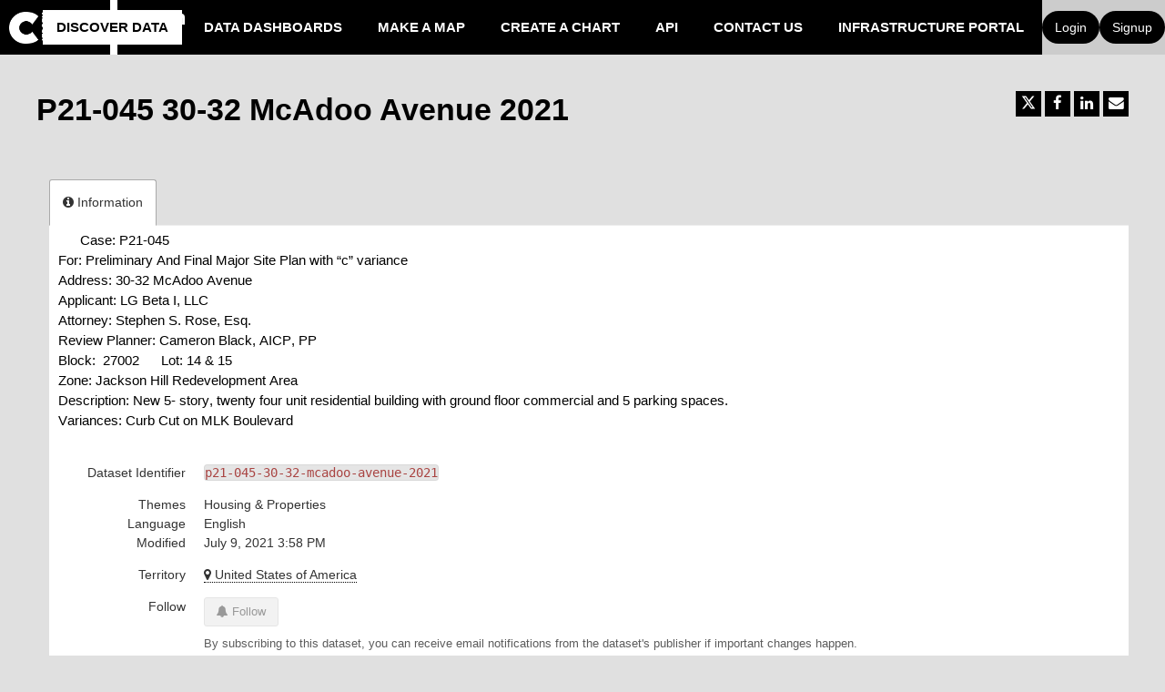

--- FILE ---
content_type: text/html; charset=utf-8
request_url: https://data.jerseycitynj.gov/explore/dataset/p21-045-30-32-mcadoo-avenue-2021/
body_size: 19900
content:


<!DOCTYPE html>
<html lang="en-US">
    <head>
    
    

    
    
        <title>P21-045 30-32 McAdoo Avenue 2021 &mdash; Jersey City Open Data</title>
        <meta charset="UTF-8"/>
        <meta name="viewport" content="width=device-width, initial-scale=1.0">
        <meta http-equiv="Content-Language" content="en-US">

        

        

    <link rel="icon" href="https://s3.amazonaws.com/aws-ec2-us-east-1-opendatasoft-staticfileset/analyzejerseycity/favicon?tstamp=152346835935">



        
    
    <meta http-equiv="X-UA-Compatible" content="IE=edge">

    <link rel="stylesheet" type="text/css" href="/static/vendor/font-awesome-4.7.0/css/font-awesome.min.css">
    <link rel="stylesheet" type="text/css" href="/static/vendor/normalize/normalize.css">
    <link rel="stylesheet" href="/static/pictos/odsui/odsui.css" type="text/css">

    <base href="/explore/dataset/p21-045-30-32-mcadoo-avenue-2021/">


    
    

    
    
        
            <link rel="canonical" href="https://data.jerseycitynj.gov/explore/dataset/p21-045-30-32-mcadoo-avenue-2021/">
        
    



    
    
            <meta name="description" content="Case: P21-045  For: Preliminary And Final Major Site Plan with “c” variance Address: 30-32 McAdoo Avenue Applicant: LG Beta I, LLC Attorney: Stephen S. Rose, Esq. Review Planner: Cameron Black, AICP, PP Block:  27002      Lot: 14 &amp;amp; 15 Zone: Jackson Hill Redevelopment Area Description: New 5- story, twenty four unit residential building with ground floor commercial and 5 parking spaces. Variances: Curb Cut on MLK Boulevard" ng-non-bindable/>
        


    <link rel="stylesheet" href="/css/front-angular.css?28" type="text/css">

    <link rel="stylesheet" type="text/css" href="https://s3.amazonaws.com/aws-ec2-us-east-1-opendatasoft-staticfileset/analyzejerseycity/stylesheet/28.css">

    
        <link type="text/css" href="/static/react-bundles/css/4878.611668dc.css" rel="stylesheet" />
<link type="text/css" href="/static/react-bundles/css/6044.4ff95440.css" rel="stylesheet" />
<link type="text/css" href="/static/react-bundles/css/quickfind.b1436da6.css" rel="stylesheet" />
    

    

    <link type="text/css" href="/static/react-bundles/css/4878.611668dc.css" rel="stylesheet" />
<link type="text/css" href="/static/react-bundles/css/login-signup-header-buttons.62375613.css" rel="stylesheet" />


    
<meta name="twitter:card" content="summary" />
<meta name="twitter:title" content="P21-045 30-32 McAdoo Avenue 2021" />

    <meta name="twitter:description" content="Case: P21-045  For: Preliminary And Final Major Site Plan with “c” variance Address: 30-32 McAdoo Avenue Applicant: LG Beta I, LLC Attorney: Stephen S. Rose, Esq. Review Planner: Cameron Black, AICP, PP Block:  27002      Lot: 14 &amp;amp; 15 Zone: Jackson Hill Redevelopment Area Description: New 5- story, twenty four unit residential building with ground floor commercial and 5 parking spaces. Variances: Curb Cut on MLK Boulevard" />

<meta name="twitter:url" content="https://data.jerseycitynj.gov/explore/dataset/p21-045-30-32-mcadoo-avenue-2021/" />

    <meta name="twitter:site" content="@JerseyCity" />

<meta name="twitter:image" content="https://data.jerseycitynj.gov/static/ods/imgv4/social-images/social_media_image_information.png" />
<meta property="og:type" content="website" />
<meta property="og:title" content="P21-045 30-32 McAdoo Avenue 2021" />

    <meta property="og:description" content="Case: P21-045  For: Preliminary And Final Major Site Plan with “c” variance Address: 30-32 McAdoo Avenue Applicant: LG Beta I, LLC Attorney: Stephen S. Rose, Esq. Review Planner: Cameron Black, AICP, PP Block:  27002      Lot: 14 &amp;amp; 15 Zone: Jackson Hill Redevelopment Area Description: New 5- story, twenty four unit residential building with ground floor commercial and 5 parking spaces. Variances: Curb Cut on MLK Boulevard" />

<meta property="og:url" content="https://data.jerseycitynj.gov/explore/dataset/p21-045-30-32-mcadoo-avenue-2021/" />
<meta property="og:image" content="https://data.jerseycitynj.gov/static/ods/imgv4/social-images/social_media_image_information.png" />
<meta property="og:image:width" content="200" />
<meta property="og:image:height" content="200" />


    

    

    

    

    </head>
    <body>
        
    
    
    <div class="ods-content">

        <header class="ng-cloak" role="banner" ng-controller="HeaderController">
        
            
                
                    <nav breakpoint="1270" class="ods-front-header" ods-responsive-menu="">
    <ods-responsive-menu-placeholder>
        <a class="paris-header__brand-link" href="/">
            <div class="paris-header__kpi paris-header__ods">
                





    <img alt="analyzejerseycity" class="ods-front-header__logo" src="https://s3.amazonaws.com/aws-ec2-us-east-1-opendatasoft-staticfileset/analyzejerseycity/logo?tstamp=152348891012"/>


            </div>
        </a>
    </ods-responsive-menu-placeholder>
    <ods-responsive-menu-collapsible>
        <div class="container-fluid paris-header__container">
            <a class="paris-header__brand-link" href="/">
                <div class="paris-header__kpi paris-header__ods">
                    





    <img alt="analyzejerseycity" class="ods-front-header__logo" src="https://s3.amazonaws.com/aws-ec2-us-east-1-opendatasoft-staticfileset/analyzejerseycity/logo?tstamp=152348891012"/>


                </div>
                <div class="paris-header__perf">
                    Open
                    <br/>
                    Data
                </div>
            </a>            
        </div>
        <div class="paris-header__nav">
            
<ul class="ods-front-header__menu">
    


    <li class="ods-front-header__menu-item ods-front-header__menu-item--active" ng-non-bindable="">
        <a aria-current="page" class="ods-front-header__menu-item-link ods-front-header__menu-item-link--active" href="/explore/">
            Discover Data
        </a>
    </li>
    <li class="ods-front-header__menu-item" ng-non-bindable="">
        <a class="ods-front-header__menu-item-link" href="/pages/data-dashboards/">
            Data Dashboards
        </a>
    </li>
    <li class="ods-front-header__menu-item" ng-non-bindable="">
        <a class="ods-front-header__menu-item-link" href="/map/">
            Make a Map
        </a>
    </li>
    <li class="ods-front-header__menu-item" ng-non-bindable="">
        <a class="ods-front-header__menu-item-link" href="/chart/">
            Create a Chart
        </a>
    </li>
    <li class="ods-front-header__menu-item" ng-non-bindable="">
        <a class="ods-front-header__menu-item-link" href="/api/">
            API
        </a>
    </li>
    <li class="ods-front-header__menu-item" ng-non-bindable="">
        <a class="ods-front-header__menu-item-link" href="/pages/contact-us/">
            Contact Us
        </a>
    </li>
    <li class="ods-front-header__menu-item" ng-non-bindable="">
        <a class="ods-front-header__menu-item-link" href="https://infrastructure-analyzejerseycity.opendatasoft.com/pages/homepage/" target="_blank">
            Infrastructure portal
        </a>
    </li>

</ul>
            
<ul class="ods-front-header__management-menu">



<li class="ods-front-header__management-menu-item">
    <div class="ods-front-header__login-signup-buttons-button" data-login-signup-placeholder="" ng-non-bindable=""></div>
</li>
</ul>

        </div>
    </ods-responsive-menu-collapsible>
</nav>
                
            
        
        </header>

        <main id="main" role="main" class="main--dataset">
    

        <div class="container-fluid ods-app-explore-dataset ng-cloak"
             ng-app="ods.frontend"
             ng-controller="ExploreDatasetController"
             ods-dataset-context
             ng-init="toggleState={expandedFilters: false};"
             context="ctx"
             ctx-urlsync="true"
             ctx-dataset-schema="\{&quot;datasetid&quot;: &quot;p21-045-30-32-mcadoo-avenue-2021&quot;, &quot;metas&quot;: \{&quot;domain&quot;: &quot;analyzejerseycity&quot;, &quot;staged&quot;: false, &quot;visibility&quot;: &quot;domain&quot;, &quot;metadata_processed&quot;: &quot;2021-07-20T12:59:54.777272+00:00&quot;, &quot;modified&quot;: &quot;2021-07-09T15:58:17+00:00&quot;, &quot;description&quot;: &quot;&lt;div class=\&quot;ListContainerWrapper SCXW155185312 BCX0\&quot; style=\&quot;margin: 0px; padding: 0px; user-select: text; -webkit-user-drag: none; -webkit-tap-highlight-color: transparent; position: relative; font-family: Calibri, Calibri_MSFontService, sans-serif; font-size: 14.6667px;\&quot;&gt;&lt;ol class=\&quot;NumberListStyle1 SCXW155185312 BCX0\&quot; role=\&quot;list\&quot; start=\&quot;14\&quot; style=\&quot;margin: 0px; padding: 0px; user-select: text; -webkit-user-drag: none; -webkit-tap-highlight-color: transparent; overflow: visible; cursor: text;\&quot;&gt;&lt;li aria-setsize=\&quot;-1\&quot; class=\&quot;OutlineElement Ltr BCX0 SCXW155185312\&quot; data-aria-level=\&quot;1\&quot; data-aria-posinset=\&quot;14\&quot; data-font=\&quot;Calibri\&quot; data-leveltext=\&quot;%1.\&quot; data-listid=\&quot;2\&quot; role=\&quot;listitem\&quot; style=\&quot;margin: 0px 0px 0px 24px; padding: 0px; user-select: text; -webkit-user-drag: none; -webkit-tap-highlight-color: transparent; overflow: visible; cursor: text; clear: both; position: relative; direction: ltr; display: block; font-size: 11pt; font-family: Calibri, Calibri_MSFontService, sans-serif; vertical-align: baseline;\&quot;&gt;&lt;p class=\&quot;Paragraph SCXW155185312 BCX0\&quot; lang=\&quot;EN-US\&quot; paraeid=\&quot;\{2dd7ad00-8b5b-47b7-b5a4-b39fc354b293\}\{188\}\&quot; paraid=\&quot;1584366584\&quot; style=\&quot;margin-bottom: 0px; padding: 0px; user-select: text; -webkit-user-drag: none; -webkit-tap-highlight-color: transparent; overflow-wrap: break-word; vertical-align: baseline; font-kerning: none; background-color: transparent; color: windowtext;\&quot; xml:lang=\&quot;EN-US\&quot;&gt;&lt;span class=\&quot;TextRun SCXW155185312 BCX0\&quot; data-contrast=\&quot;none\&quot; lang=\&quot;EN-US\&quot; style=\&quot;margin: 0px; padding: 0px; user-select: text; -webkit-user-drag: none; -webkit-tap-highlight-color: transparent; font-variant-numeric: normal; font-variant-east-asian: normal; font-size: 11pt; line-height: 19.425px; font-family: Calibri, Calibri_EmbeddedFont, Calibri_MSFontService, sans-serif;\&quot; xml:lang=\&quot;EN-US\&quot;&gt;&lt;span class=\&quot;NormalTextRun SCXW155185312 BCX0\&quot; style=\&quot;margin: 0px; padding: 0px; user-select: text; -webkit-user-drag: none; -webkit-tap-highlight-color: transparent;\&quot;&gt;Case:\u00a0&lt;/span&gt;&lt;span class=\&quot;NormalTextRun SCXW155185312 BCX0\&quot; style=\&quot;margin: 0px; padding: 0px; user-select: text; -webkit-user-drag: none; -webkit-tap-highlight-color: transparent;\&quot;&gt;P21-045\u00a0&lt;/span&gt;&lt;/span&gt;&lt;span class=\&quot;EOP SCXW155185312 BCX0\&quot; data-ccp-props=&#x27;\{\&quot;134233279\&quot;:true,\&quot;201341983\&quot;:0,\&quot;335559739\&quot;:160,\&quot;335559740\&quot;:259\}&#x27; style=\&quot;margin: 0px; padding: 0px; user-select: text; -webkit-user-drag: none; -webkit-tap-highlight-color: transparent; font-size: 11pt; line-height: 19.425px; font-family: Calibri, Calibri_EmbeddedFont, Calibri_MSFontService, sans-serif;\&quot;&gt;\u00a0&lt;/span&gt;&lt;/p&gt;&lt;/li&gt;&lt;/ol&gt;&lt;/div&gt;&lt;div class=\&quot;OutlineElement Ltr SCXW155185312 BCX0\&quot; style=\&quot;margin: 0px; padding: 0px; user-select: text; -webkit-user-drag: none; -webkit-tap-highlight-color: transparent; overflow: visible; cursor: text; clear: both; position: relative; direction: ltr; font-family: Calibri, Calibri_MSFontService, sans-serif; font-size: 14.6667px;\&quot;&gt;&lt;p class=\&quot;Paragraph SCXW155185312 BCX0\&quot; lang=\&quot;EN-US\&quot; paraeid=\&quot;\{2b792173-0784-4359-bfa7-9acbf9dd91d3\}\{30\}\&quot; paraid=\&quot;367871139\&quot; style=\&quot;margin-bottom: 0px; padding: 0px; user-select: text; -webkit-user-drag: none; -webkit-tap-highlight-color: transparent; overflow-wrap: break-word; vertical-align: baseline; font-kerning: none; background-color: transparent; color: windowtext;\&quot; xml:lang=\&quot;EN-US\&quot;&gt;&lt;span class=\&quot;TextRun SCXW155185312 BCX0\&quot; data-contrast=\&quot;none\&quot; lang=\&quot;EN-US\&quot; style=\&quot;margin: 0px; padding: 0px; user-select: text; -webkit-user-drag: none; -webkit-tap-highlight-color: transparent; font-variant-numeric: normal; font-variant-east-asian: normal; font-size: 11pt; line-height: 19.425px; font-family: Calibri, Calibri_EmbeddedFont, Calibri_MSFontService, sans-serif;\&quot; xml:lang=\&quot;EN-US\&quot;&gt;&lt;span class=\&quot;NormalTextRun SCXW155185312 BCX0\&quot; style=\&quot;margin: 0px; padding: 0px; user-select: text; -webkit-user-drag: none; -webkit-tap-highlight-color: transparent;\&quot;&gt;For:\u00a0&lt;/span&gt;&lt;span class=\&quot;NormalTextRun SCXW155185312 BCX0\&quot; style=\&quot;margin: 0px; padding: 0px; user-select: text; -webkit-user-drag: none; -webkit-tap-highlight-color: transparent;\&quot;&gt;Preliminary And Final Major Site Plan with \u201cc\u201d variance&lt;/span&gt;&lt;/span&gt;&lt;span class=\&quot;EOP SCXW155185312 BCX0\&quot; data-ccp-props=&#x27;\{\&quot;201341983\&quot;:0,\&quot;335559739\&quot;:160,\&quot;335559740\&quot;:259\}&#x27; style=\&quot;margin: 0px; padding: 0px; user-select: text; -webkit-user-drag: none; -webkit-tap-highlight-color: transparent; font-size: 11pt; line-height: 19.425px; font-family: Calibri, Calibri_EmbeddedFont, Calibri_MSFontService, sans-serif;\&quot;&gt;\u00a0&lt;/span&gt;&lt;/p&gt;&lt;/div&gt;&lt;div class=\&quot;OutlineElement Ltr BCX0 SCXW155185312\&quot; style=\&quot;margin: 0px; padding: 0px; user-select: text; -webkit-user-drag: none; -webkit-tap-highlight-color: transparent; overflow: visible; cursor: text; clear: both; position: relative; direction: ltr; font-family: Calibri, Calibri_MSFontService, sans-serif; font-size: 14.6667px;\&quot;&gt;&lt;p class=\&quot;Paragraph SCXW155185312 BCX0\&quot; lang=\&quot;EN-US\&quot; paraeid=\&quot;\{35cacab8-d26f-4bf8-89bf-e200b010b7d1\}\{171\}\&quot; paraid=\&quot;1867017524\&quot; style=\&quot;margin-bottom: 0px; padding: 0px; user-select: text; -webkit-user-drag: none; -webkit-tap-highlight-color: transparent; overflow-wrap: break-word; vertical-align: baseline; font-kerning: none; background-color: transparent; color: windowtext;\&quot; xml:lang=\&quot;EN-US\&quot;&gt;&lt;span class=\&quot;TextRun SCXW155185312 BCX0\&quot; data-contrast=\&quot;none\&quot; lang=\&quot;EN-US\&quot; style=\&quot;margin: 0px; padding: 0px; user-select: text; -webkit-user-drag: none; -webkit-tap-highlight-color: transparent; font-variant-numeric: normal; font-variant-east-asian: normal; font-size: 11pt; line-height: 18px; font-family: Calibri, Calibri_EmbeddedFont, Calibri_MSFontService, sans-serif;\&quot; xml:lang=\&quot;EN-US\&quot;&gt;&lt;span class=\&quot;NormalTextRun SCXW155185312 BCX0\&quot; style=\&quot;margin: 0px; padding: 0px; user-select: text; -webkit-user-drag: none; -webkit-tap-highlight-color: transparent;\&quot;&gt;Address:\u00a0&lt;/span&gt;&lt;span class=\&quot;NormalTextRun SCXW155185312 BCX0\&quot; style=\&quot;margin: 0px; padding: 0px; user-select: text; -webkit-user-drag: none; -webkit-tap-highlight-color: transparent;\&quot;&gt;30-32 McAdoo Avenue&lt;/span&gt;&lt;/span&gt;&lt;span class=\&quot;EOP SCXW155185312 BCX0\&quot; data-ccp-props=&#x27;\{\&quot;201341983\&quot;:0,\&quot;335559739\&quot;:160,\&quot;335559740\&quot;:240\}&#x27; style=\&quot;margin: 0px; padding: 0px; user-select: text; -webkit-user-drag: none; -webkit-tap-highlight-color: transparent; font-size: 11pt; line-height: 18px; font-family: Calibri, Calibri_EmbeddedFont, Calibri_MSFontService, sans-serif;\&quot;&gt;\u00a0&lt;/span&gt;&lt;/p&gt;&lt;/div&gt;&lt;div class=\&quot;OutlineElement Ltr BCX0 SCXW155185312\&quot; style=\&quot;margin: 0px; padding: 0px; user-select: text; -webkit-user-drag: none; -webkit-tap-highlight-color: transparent; overflow: visible; cursor: text; clear: both; position: relative; direction: ltr; font-family: Calibri, Calibri_MSFontService, sans-serif; font-size: 14.6667px;\&quot;&gt;&lt;p class=\&quot;Paragraph SCXW155185312 BCX0\&quot; lang=\&quot;EN-US\&quot; paraeid=\&quot;\{35cacab8-d26f-4bf8-89bf-e200b010b7d1\}\{173\}\&quot; paraid=\&quot;1232905149\&quot; style=\&quot;margin-bottom: 0px; padding: 0px; user-select: text; -webkit-user-drag: none; -webkit-tap-highlight-color: transparent; overflow-wrap: break-word; vertical-align: baseline; font-kerning: none; background-color: transparent; color: windowtext;\&quot; xml:lang=\&quot;EN-US\&quot;&gt;&lt;span class=\&quot;TextRun SCXW155185312 BCX0\&quot; data-contrast=\&quot;none\&quot; lang=\&quot;EN-US\&quot; style=\&quot;margin: 0px; padding: 0px; user-select: text; -webkit-user-drag: none; -webkit-tap-highlight-color: transparent; font-variant-numeric: normal; font-variant-east-asian: normal; font-size: 11pt; line-height: 18px; font-family: Calibri, Calibri_EmbeddedFont, Calibri_MSFontService, sans-serif;\&quot; xml:lang=\&quot;EN-US\&quot;&gt;&lt;span class=\&quot;NormalTextRun SCXW155185312 BCX0\&quot; style=\&quot;margin: 0px; padding: 0px; user-select: text; -webkit-user-drag: none; -webkit-tap-highlight-color: transparent;\&quot;&gt;Applicant:\u00a0&lt;/span&gt;&lt;span class=\&quot;NormalTextRun SCXW155185312 BCX0\&quot; style=\&quot;margin: 0px; padding: 0px; user-select: text; -webkit-user-drag: none; -webkit-tap-highlight-color: transparent;\&quot;&gt;LG Beta I, LLC&lt;/span&gt;&lt;/span&gt;&lt;span class=\&quot;EOP SCXW155185312 BCX0\&quot; data-ccp-props=&#x27;\{\&quot;201341983\&quot;:0,\&quot;335559739\&quot;:160,\&quot;335559740\&quot;:240\}&#x27; style=\&quot;margin: 0px; padding: 0px; user-select: text; -webkit-user-drag: none; -webkit-tap-highlight-color: transparent; font-size: 11pt; line-height: 18px; font-family: Calibri, Calibri_EmbeddedFont, Calibri_MSFontService, sans-serif;\&quot;&gt;\u00a0&lt;/span&gt;&lt;/p&gt;&lt;/div&gt;&lt;div class=\&quot;OutlineElement Ltr BCX0 SCXW155185312\&quot; style=\&quot;margin: 0px; padding: 0px; user-select: text; -webkit-user-drag: none; -webkit-tap-highlight-color: transparent; overflow: visible; cursor: text; clear: both; position: relative; direction: ltr; font-family: Calibri, Calibri_MSFontService, sans-serif; font-size: 14.6667px;\&quot;&gt;&lt;p class=\&quot;Paragraph SCXW155185312 BCX0\&quot; lang=\&quot;EN-US\&quot; paraeid=\&quot;\{35cacab8-d26f-4bf8-89bf-e200b010b7d1\}\{175\}\&quot; paraid=\&quot;472338499\&quot; style=\&quot;margin-bottom: 0px; padding: 0px; user-select: text; -webkit-user-drag: none; -webkit-tap-highlight-color: transparent; overflow-wrap: break-word; vertical-align: baseline; font-kerning: none; background-color: transparent; color: windowtext;\&quot; xml:lang=\&quot;EN-US\&quot;&gt;&lt;span class=\&quot;TextRun SCXW155185312 BCX0\&quot; data-contrast=\&quot;none\&quot; lang=\&quot;EN-US\&quot; style=\&quot;margin: 0px; padding: 0px; user-select: text; -webkit-user-drag: none; -webkit-tap-highlight-color: transparent; font-variant-numeric: normal; font-variant-east-asian: normal; font-size: 11pt; line-height: 18px; font-family: Calibri, Calibri_EmbeddedFont, Calibri_MSFontService, sans-serif;\&quot; xml:lang=\&quot;EN-US\&quot;&gt;&lt;span class=\&quot;NormalTextRun SCXW155185312 BCX0\&quot; style=\&quot;margin: 0px; padding: 0px; user-select: text; -webkit-user-drag: none; -webkit-tap-highlight-color: transparent;\&quot;&gt;Attorney:\u00a0&lt;/span&gt;&lt;span class=\&quot;NormalTextRun SCXW155185312 BCX0\&quot; style=\&quot;margin: 0px; padding: 0px; user-select: text; -webkit-user-drag: none; -webkit-tap-highlight-color: transparent;\&quot;&gt;Stephen S. Rose, Esq.&lt;/span&gt;&lt;/span&gt;&lt;span class=\&quot;EOP SCXW155185312 BCX0\&quot; data-ccp-props=&#x27;\{\&quot;201341983\&quot;:0,\&quot;335559739\&quot;:160,\&quot;335559740\&quot;:240\}&#x27; style=\&quot;margin: 0px; padding: 0px; user-select: text; -webkit-user-drag: none; -webkit-tap-highlight-color: transparent; font-size: 11pt; line-height: 18px; font-family: Calibri, Calibri_EmbeddedFont, Calibri_MSFontService, sans-serif;\&quot;&gt;\u00a0&lt;/span&gt;&lt;/p&gt;&lt;/div&gt;&lt;div class=\&quot;OutlineElement Ltr BCX0 SCXW155185312\&quot; style=\&quot;margin: 0px; padding: 0px; user-select: text; -webkit-user-drag: none; -webkit-tap-highlight-color: transparent; overflow: visible; cursor: text; clear: both; position: relative; direction: ltr; font-family: Calibri, Calibri_MSFontService, sans-serif; font-size: 14.6667px;\&quot;&gt;&lt;p class=\&quot;Paragraph SCXW155185312 BCX0\&quot; lang=\&quot;EN-US\&quot; paraeid=\&quot;\{35cacab8-d26f-4bf8-89bf-e200b010b7d1\}\{177\}\&quot; paraid=\&quot;2145778862\&quot; style=\&quot;margin-bottom: 0px; padding: 0px; user-select: text; -webkit-user-drag: none; -webkit-tap-highlight-color: transparent; overflow-wrap: break-word; vertical-align: baseline; font-kerning: none; background-color: transparent; color: windowtext;\&quot; xml:lang=\&quot;EN-US\&quot;&gt;&lt;span class=\&quot;TextRun SCXW155185312 BCX0\&quot; data-contrast=\&quot;none\&quot; lang=\&quot;EN-US\&quot; style=\&quot;margin: 0px; padding: 0px; user-select: text; -webkit-user-drag: none; -webkit-tap-highlight-color: transparent; font-variant-numeric: normal; font-variant-east-asian: normal; font-size: 11pt; line-height: 18px; font-family: Calibri, Calibri_EmbeddedFont, Calibri_MSFontService, sans-serif;\&quot; xml:lang=\&quot;EN-US\&quot;&gt;Review Planner: Cameron Black, AICP, PP&lt;/span&gt;&lt;span class=\&quot;EOP SCXW155185312 BCX0\&quot; data-ccp-props=&#x27;\{\&quot;201341983\&quot;:0,\&quot;335559739\&quot;:160,\&quot;335559740\&quot;:240\}&#x27; style=\&quot;margin: 0px; padding: 0px; user-select: text; -webkit-user-drag: none; -webkit-tap-highlight-color: transparent; font-size: 11pt; line-height: 18px; font-family: Calibri, Calibri_EmbeddedFont, Calibri_MSFontService, sans-serif;\&quot;&gt;\u00a0&lt;/span&gt;&lt;/p&gt;&lt;/div&gt;&lt;div class=\&quot;OutlineElement Ltr BCX0 SCXW155185312\&quot; style=\&quot;margin: 0px; padding: 0px; user-select: text; -webkit-user-drag: none; -webkit-tap-highlight-color: transparent; overflow: visible; cursor: text; clear: both; position: relative; direction: ltr; font-family: Calibri, Calibri_MSFontService, sans-serif; font-size: 14.6667px;\&quot;&gt;&lt;p class=\&quot;Paragraph SCXW155185312 BCX0\&quot; lang=\&quot;EN-US\&quot; paraeid=\&quot;\{35cacab8-d26f-4bf8-89bf-e200b010b7d1\}\{179\}\&quot; paraid=\&quot;167704942\&quot; style=\&quot;margin-bottom: 0px; padding: 0px; user-select: text; -webkit-user-drag: none; -webkit-tap-highlight-color: transparent; overflow-wrap: break-word; vertical-align: baseline; font-kerning: none; background-color: transparent; color: windowtext;\&quot; xml:lang=\&quot;EN-US\&quot;&gt;&lt;span class=\&quot;TextRun SCXW155185312 BCX0\&quot; data-contrast=\&quot;none\&quot; lang=\&quot;EN-US\&quot; style=\&quot;margin: 0px; padding: 0px; user-select: text; -webkit-user-drag: none; -webkit-tap-highlight-color: transparent; font-variant-numeric: normal; font-variant-east-asian: normal; font-size: 11pt; line-height: 18px; font-family: Calibri, Calibri_EmbeddedFont, Calibri_MSFontService, sans-serif;\&quot; xml:lang=\&quot;EN-US\&quot;&gt;&lt;span class=\&quot;NormalTextRun SCXW155185312 BCX0\&quot; style=\&quot;margin: 0px; padding: 0px; user-select: text; -webkit-user-drag: none; -webkit-tap-highlight-color: transparent;\&quot;&gt;Block:\u00a0\u00a0&lt;/span&gt;&lt;span class=\&quot;NormalTextRun SCXW155185312 BCX0\&quot; style=\&quot;margin: 0px; padding: 0px; user-select: text; -webkit-user-drag: none; -webkit-tap-highlight-color: transparent;\&quot;&gt;27002&lt;/span&gt;&lt;span class=\&quot;NormalTextRun SCXW155185312 BCX0\&quot; style=\&quot;margin: 0px; padding: 0px; user-select: text; -webkit-user-drag: none; -webkit-tap-highlight-color: transparent;\&quot;&gt;\u00a0 \u00a0 \u00a0 Lot:\u00a0&lt;/span&gt;&lt;span class=\&quot;NormalTextRun SCXW155185312 BCX0\&quot; style=\&quot;margin: 0px; padding: 0px; user-select: text; -webkit-user-drag: none; -webkit-tap-highlight-color: transparent;\&quot;&gt;14 &amp;amp; 15&lt;/span&gt;&lt;/span&gt;&lt;span class=\&quot;EOP SCXW155185312 BCX0\&quot; data-ccp-props=&#x27;\{\&quot;201341983\&quot;:0,\&quot;335559739\&quot;:160,\&quot;335559740\&quot;:240\}&#x27; style=\&quot;margin: 0px; padding: 0px; user-select: text; -webkit-user-drag: none; -webkit-tap-highlight-color: transparent; font-size: 11pt; line-height: 18px; font-family: Calibri, Calibri_EmbeddedFont, Calibri_MSFontService, sans-serif;\&quot;&gt;\u00a0&lt;/span&gt;&lt;/p&gt;&lt;/div&gt;&lt;div class=\&quot;OutlineElement Ltr BCX0 SCXW155185312\&quot; style=\&quot;margin: 0px; padding: 0px; user-select: text; -webkit-user-drag: none; -webkit-tap-highlight-color: transparent; overflow: visible; cursor: text; clear: both; position: relative; direction: ltr; font-family: Calibri, Calibri_MSFontService, sans-serif; font-size: 14.6667px;\&quot;&gt;&lt;p class=\&quot;Paragraph SCXW155185312 BCX0\&quot; lang=\&quot;EN-US\&quot; paraeid=\&quot;\{35cacab8-d26f-4bf8-89bf-e200b010b7d1\}\{181\}\&quot; paraid=\&quot;1545895753\&quot; style=\&quot;margin-bottom: 0px; padding: 0px; user-select: text; -webkit-user-drag: none; -webkit-tap-highlight-color: transparent; overflow-wrap: break-word; vertical-align: baseline; font-kerning: none; background-color: transparent; color: windowtext;\&quot; xml:lang=\&quot;EN-US\&quot;&gt;&lt;span class=\&quot;TextRun SCXW155185312 BCX0\&quot; data-contrast=\&quot;none\&quot; lang=\&quot;EN-US\&quot; style=\&quot;margin: 0px; padding: 0px; user-select: text; -webkit-user-drag: none; -webkit-tap-highlight-color: transparent; font-variant-numeric: normal; font-variant-east-asian: normal; font-size: 11pt; line-height: 18px; font-family: Calibri, Calibri_EmbeddedFont, Calibri_MSFontService, sans-serif;\&quot; xml:lang=\&quot;EN-US\&quot;&gt;&lt;span class=\&quot;NormalTextRun SCXW155185312 BCX0\&quot; style=\&quot;margin: 0px; padding: 0px; user-select: text; -webkit-user-drag: none; -webkit-tap-highlight-color: transparent;\&quot;&gt;Zone:\u00a0&lt;/span&gt;&lt;span class=\&quot;NormalTextRun SCXW155185312 BCX0\&quot; style=\&quot;margin: 0px; padding: 0px; user-select: text; -webkit-user-drag: none; -webkit-tap-highlight-color: transparent;\&quot;&gt;Jackson Hill\u00a0&lt;/span&gt;&lt;span class=\&quot;NormalTextRun SCXW155185312 BCX0\&quot; style=\&quot;margin: 0px; padding: 0px; user-select: text; -webkit-user-drag: none; -webkit-tap-highlight-color: transparent;\&quot;&gt;Redevelopment&lt;/span&gt;&lt;span class=\&quot;NormalTextRun SCXW155185312 BCX0\&quot; style=\&quot;margin: 0px; padding: 0px; user-select: text; -webkit-user-drag: none; -webkit-tap-highlight-color: transparent;\&quot;&gt;\u00a0Area&lt;/span&gt;&lt;/span&gt;&lt;span class=\&quot;EOP SCXW155185312 BCX0\&quot; data-ccp-props=&#x27;\{\&quot;201341983\&quot;:0,\&quot;335559739\&quot;:160,\&quot;335559740\&quot;:240\}&#x27; style=\&quot;margin: 0px; padding: 0px; user-select: text; -webkit-user-drag: none; -webkit-tap-highlight-color: transparent; font-size: 11pt; line-height: 18px; font-family: Calibri, Calibri_EmbeddedFont, Calibri_MSFontService, sans-serif;\&quot;&gt;\u00a0&lt;/span&gt;&lt;/p&gt;&lt;/div&gt;&lt;div class=\&quot;OutlineElement Ltr BCX0 SCXW155185312\&quot; style=\&quot;margin: 0px; padding: 0px; user-select: text; -webkit-user-drag: none; -webkit-tap-highlight-color: transparent; overflow: visible; cursor: text; clear: both; position: relative; direction: ltr; font-family: Calibri, Calibri_MSFontService, sans-serif; font-size: 14.6667px;\&quot;&gt;&lt;p class=\&quot;Paragraph SCXW155185312 BCX0\&quot; lang=\&quot;EN-US\&quot; paraeid=\&quot;\{35cacab8-d26f-4bf8-89bf-e200b010b7d1\}\{183\}\&quot; paraid=\&quot;1867974729\&quot; style=\&quot;margin-bottom: 0px; padding: 0px; user-select: text; -webkit-user-drag: none; -webkit-tap-highlight-color: transparent; overflow-wrap: break-word; vertical-align: baseline; font-kerning: none; background-color: transparent; color: windowtext;\&quot; xml:lang=\&quot;EN-US\&quot;&gt;&lt;span class=\&quot;TextRun SCXW155185312 BCX0\&quot; data-contrast=\&quot;none\&quot; lang=\&quot;EN-US\&quot; style=\&quot;margin: 0px; padding: 0px; user-select: text; -webkit-user-drag: none; -webkit-tap-highlight-color: transparent; font-variant-numeric: normal; font-variant-east-asian: normal; font-size: 11pt; line-height: 18px; font-family: Calibri, Calibri_EmbeddedFont, Calibri_MSFontService, sans-serif;\&quot; xml:lang=\&quot;EN-US\&quot;&gt;&lt;span class=\&quot;NormalTextRun SCXW155185312 BCX0\&quot; style=\&quot;margin: 0px; padding: 0px; user-select: text; -webkit-user-drag: none; -webkit-tap-highlight-color: transparent;\&quot;&gt;Description:&lt;/span&gt;&lt;span class=\&quot;NormalTextRun SCXW155185312 BCX0\&quot; style=\&quot;margin: 0px; padding: 0px; user-select: text; -webkit-user-drag: none; -webkit-tap-highlight-color: transparent;\&quot;&gt;\u00a0New 5- story, twenty four unit residential building with ground floor commercial and 5 parking spaces.&lt;/span&gt;&lt;/span&gt;&lt;span class=\&quot;EOP SCXW155185312 BCX0\&quot; data-ccp-props=&#x27;\{\&quot;201341983\&quot;:0,\&quot;335559739\&quot;:160,\&quot;335559740\&quot;:240\}&#x27; style=\&quot;margin: 0px; padding: 0px; user-select: text; -webkit-user-drag: none; -webkit-tap-highlight-color: transparent; font-size: 11pt; line-height: 18px; font-family: Calibri, Calibri_EmbeddedFont, Calibri_MSFontService, sans-serif;\&quot;&gt;\u00a0&lt;/span&gt;&lt;/p&gt;&lt;p class=\&quot;Paragraph SCXW155185312 BCX0\&quot; lang=\&quot;EN-US\&quot; paraeid=\&quot;\{35cacab8-d26f-4bf8-89bf-e200b010b7d1\}\{183\}\&quot; paraid=\&quot;1867974729\&quot; style=\&quot;margin-bottom: 0px; padding: 0px; user-select: text; -webkit-user-drag: none; -webkit-tap-highlight-color: transparent; overflow-wrap: break-word; vertical-align: baseline; font-kerning: none; background-color: transparent; color: windowtext;\&quot; xml:lang=\&quot;EN-US\&quot;&gt;&lt;span class=\&quot;EOP SCXW155185312 BCX0\&quot; data-ccp-props=&#x27;\{\&quot;201341983\&quot;:0,\&quot;335559739\&quot;:160,\&quot;335559740\&quot;:240\}&#x27; style=\&quot;margin: 0px; padding: 0px; user-select: text; -webkit-user-drag: none; -webkit-tap-highlight-color: transparent; font-size: 11pt; line-height: 18px; font-family: Calibri, Calibri_EmbeddedFont, Calibri_MSFontService, sans-serif;\&quot;&gt;Variances: Curb Cut on MLK Boulevard&lt;/span&gt;&lt;/p&gt;&lt;p class=\&quot;Paragraph SCXW155185312 BCX0\&quot; lang=\&quot;EN-US\&quot; paraeid=\&quot;\{35cacab8-d26f-4bf8-89bf-e200b010b7d1\}\{183\}\&quot; paraid=\&quot;1867974729\&quot; style=\&quot;margin-bottom: 0px; padding: 0px; user-select: text; -webkit-user-drag: none; -webkit-tap-highlight-color: transparent; overflow-wrap: break-word; vertical-align: baseline; font-kerning: none; background-color: transparent; color: windowtext;\&quot; xml:lang=\&quot;EN-US\&quot;&gt;&lt;span class=\&quot;EOP SCXW155185312 BCX0\&quot; data-ccp-props=&#x27;\{\&quot;201341983\&quot;:0,\&quot;335559739\&quot;:160,\&quot;335559740\&quot;:240\}&#x27; style=\&quot;margin: 0px; padding: 0px; user-select: text; -webkit-user-drag: none; -webkit-tap-highlight-color: transparent; font-size: 11pt; line-height: 18px; font-family: Calibri, Calibri_EmbeddedFont, Calibri_MSFontService, sans-serif;\&quot;&gt;&lt;br/&gt;&lt;/span&gt;&lt;/p&gt;&lt;/div&gt;&quot;, &quot;theme&quot;: [&quot;Housing &amp; Properties&quot;], &quot;title&quot;: &quot;P21-045 30-32 McAdoo Avenue 2021&quot;, &quot;federated&quot;: false, &quot;modified_updates_on_metadata_change&quot;: false, &quot;geographic_reference_auto&quot;: true, &quot;modified_updates_on_data_change&quot;: false, &quot;metadata_languages&quot;: [&quot;en&quot;], &quot;geographic_reference&quot;: [&quot;world_us&quot;], &quot;language&quot;: &quot;en&quot;, &quot;territory&quot;: [&quot;United States of America&quot;], &quot;records_count&quot;: 0\}, &quot;has_records&quot;: false, &quot;data_visible&quot;: true, &quot;features&quot;: [], &quot;attachments&quot;: [\{&quot;mimetype&quot;: &quot;application/pdf&quot;, &quot;id&quot;: &quot;30_32_mcadoo_avenue_application_pdf&quot;, &quot;title&quot;: &quot;30-32 McAdoo Avenue - Application.pdf&quot;, &quot;url&quot;: &quot;odsfile://30-32-mcadoo-avenue-application.pdf&quot;\}, \{&quot;mimetype&quot;: &quot;application/pdf&quot;, &quot;id&quot;: &quot;30_mcadoo_planning_board_submission_7_2_21_pdf&quot;, &quot;title&quot;: &quot;30 McAdoo Planning Board Submission 7-2-21.pdf&quot;, &quot;url&quot;: &quot;odsfile://30-mcadoo-planning-board-submission-7-2-21.pdf&quot;\}, \{&quot;mimetype&quot;: &quot;application/pdf&quot;, &quot;id&quot;: &quot;10_disclosure_form_30_32_mcadoo_ave_pdf&quot;, &quot;title&quot;: &quot;10% Disclosure Form - 30-32 McAdoo Ave..pdf&quot;, &quot;url&quot;: &quot;odsfile://10-disclosure-form-30-32-mcadoo-ave.pdf&quot;\}, \{&quot;mimetype&quot;: &quot;application/pdf&quot;, &quot;id&quot;: &quot;zoning_officer_s_letter_pdf&quot;, &quot;title&quot;: &quot;Zoning Officer&#x27;s Letter.pdf&quot;, &quot;url&quot;: &quot;odsfile://zoning-officers-letter.pdf&quot;\}, \{&quot;mimetype&quot;: &quot;application/pdf&quot;, &quot;id&quot;: &quot;affidavit_of_performance_pdf&quot;, &quot;title&quot;: &quot;Affidavit of Performance.pdf&quot;, &quot;url&quot;: &quot;odsfile://affidavit-of-performance1.pdf&quot;\}, \{&quot;mimetype&quot;: &quot;application/pdf&quot;, &quot;id&quot;: &quot;notice_to_newspaper_and_property_owners_pdf&quot;, &quot;title&quot;: &quot;Notice to Newspaper and Property Owners.pdf&quot;, &quot;url&quot;: &quot;odsfile://notice-to-newspaper-and-property-owners.pdf&quot;\}, \{&quot;mimetype&quot;: &quot;application/pdf&quot;, &quot;id&quot;: &quot;affidavit_of_ownership_pdf&quot;, &quot;title&quot;: &quot;Affidavit of Ownership.pdf&quot;, &quot;url&quot;: &quot;odsfile://affidavit-of-ownership1.pdf&quot;\}, \{&quot;mimetype&quot;: &quot;application/pdf&quot;, &quot;id&quot;: &quot;lg_beta_i_llc_30_32_mcadoo_ave_jc_recorded_deed_pdf&quot;, &quot;title&quot;: &quot;LG Beta I, LLC  - 30-32 McAdoo Ave., JC - Recorded Deed.pdf&quot;, &quot;url&quot;: &quot;odsfile://lg-beta-i-llc-30-32-mcadoo-ave-jc-recorded-deed.pdf&quot;\}, \{&quot;mimetype&quot;: &quot;application/pdf&quot;, &quot;id&quot;: &quot;mr_rose_s_letter_pdf&quot;, &quot;title&quot;: &quot;Mr. Rose&#x27;s Letter.pdf&quot;, &quot;url&quot;: &quot;odsfile://mr-roses-letter.pdf&quot;\}, \{&quot;mimetype&quot;: &quot;application/pdf&quot;, &quot;id&quot;: &quot;revised_planning_board_application_pdf&quot;, &quot;title&quot;: &quot;Revised Planning Board Application.pdf&quot;, &quot;url&quot;: &quot;odsfile://revised-planning-board-application.pdf&quot;\}, \{&quot;mimetype&quot;: &quot;application/pdf&quot;, &quot;id&quot;: &quot;jc_tax_certification_pdf&quot;, &quot;title&quot;: &quot;JC Tax Certification.pdf&quot;, &quot;url&quot;: &quot;odsfile://jc-tax-certification.pdf&quot;\}, \{&quot;mimetype&quot;: &quot;application/pdf&quot;, &quot;id&quot;: &quot;lg_beta_i_llc_200_ft_list_block_27002_lots_14_15_pdf&quot;, &quot;title&quot;: &quot;LG Beta I, LLC - 200 Ft List - Block 27002 - Lots 14  15.pdf&quot;, &quot;url&quot;: &quot;odsfile://lg-beta-i-llc-200-ft-list-block-27002-lots-14-15.pdf&quot;\}, \{&quot;mimetype&quot;: &quot;application/pdf&quot;, &quot;id&quot;: &quot;affidavit_of_proof_of_service_pdf&quot;, &quot;title&quot;: &quot;Affidavit of Proof of Service.pdf&quot;, &quot;url&quot;: &quot;odsfile://affidavit-of-proof-of-service.pdf&quot;\}, \{&quot;mimetype&quot;: &quot;application/pdf&quot;, &quot;id&quot;: &quot;30_mcadoo_avenue_7_8_21_issued_for_planning_board_pdf&quot;, &quot;title&quot;: &quot;30 McAdoo Avenue 7-8-21 Issued for Planning Board.pdf&quot;, &quot;url&quot;: &quot;odsfile://30-mcadoo-avenue-7-8-21-issued-for-planning-board.pdf&quot;\}, \{&quot;mimetype&quot;: &quot;application/pdf&quot;, &quot;id&quot;: &quot;certified_receipts_pdf&quot;, &quot;title&quot;: &quot;Certified Receipts.pdf&quot;, &quot;url&quot;: &quot;odsfile://certified-receipts0.pdf&quot;\}, \{&quot;mimetype&quot;: &quot;application/pdf&quot;, &quot;id&quot;: &quot;certified_receipts_pdf2&quot;, &quot;title&quot;: &quot;Certified Receipts.pdf&quot;, &quot;url&quot;: &quot;odsfile://certified-receipts1.pdf&quot;\}, \{&quot;mimetype&quot;: &quot;application/pdf&quot;, &quot;id&quot;: &quot;staff_report_30_32_mcadoo_pdf&quot;, &quot;title&quot;: &quot;Staff Report 30-32 McAdoo.pdf&quot;, &quot;url&quot;: &quot;odsfile://staff-report-30-32-mcadoo0.pdf&quot;\}], &quot;alternative_exports&quot;: [], &quot;fields&quot;: [], &quot;basic_metas&quot;: \{&quot;default&quot;: \{&quot;metadata_processed&quot;: &quot;2021-07-20T12:59:54.777272+00:00&quot;, &quot;modified&quot;: &quot;2021-07-09T15:58:17+00:00&quot;, &quot;description&quot;: &quot;&lt;div class=\&quot;ListContainerWrapper SCXW155185312 BCX0\&quot; style=\&quot;margin: 0px; padding: 0px; user-select: text; -webkit-user-drag: none; -webkit-tap-highlight-color: transparent; position: relative; font-family: Calibri, Calibri_MSFontService, sans-serif; font-size: 14.6667px;\&quot;&gt;&lt;ol class=\&quot;NumberListStyle1 SCXW155185312 BCX0\&quot; role=\&quot;list\&quot; start=\&quot;14\&quot; style=\&quot;margin: 0px; padding: 0px; user-select: text; -webkit-user-drag: none; -webkit-tap-highlight-color: transparent; overflow: visible; cursor: text;\&quot;&gt;&lt;li aria-setsize=\&quot;-1\&quot; class=\&quot;OutlineElement Ltr BCX0 SCXW155185312\&quot; data-aria-level=\&quot;1\&quot; data-aria-posinset=\&quot;14\&quot; data-font=\&quot;Calibri\&quot; data-leveltext=\&quot;%1.\&quot; data-listid=\&quot;2\&quot; role=\&quot;listitem\&quot; style=\&quot;margin: 0px 0px 0px 24px; padding: 0px; user-select: text; -webkit-user-drag: none; -webkit-tap-highlight-color: transparent; overflow: visible; cursor: text; clear: both; position: relative; direction: ltr; display: block; font-size: 11pt; font-family: Calibri, Calibri_MSFontService, sans-serif; vertical-align: baseline;\&quot;&gt;&lt;p class=\&quot;Paragraph SCXW155185312 BCX0\&quot; lang=\&quot;EN-US\&quot; paraeid=\&quot;\{2dd7ad00-8b5b-47b7-b5a4-b39fc354b293\}\{188\}\&quot; paraid=\&quot;1584366584\&quot; style=\&quot;margin-bottom: 0px; padding: 0px; user-select: text; -webkit-user-drag: none; -webkit-tap-highlight-color: transparent; overflow-wrap: break-word; vertical-align: baseline; font-kerning: none; background-color: transparent; color: windowtext;\&quot; xml:lang=\&quot;EN-US\&quot;&gt;&lt;span class=\&quot;TextRun SCXW155185312 BCX0\&quot; data-contrast=\&quot;none\&quot; lang=\&quot;EN-US\&quot; style=\&quot;margin: 0px; padding: 0px; user-select: text; -webkit-user-drag: none; -webkit-tap-highlight-color: transparent; font-variant-numeric: normal; font-variant-east-asian: normal; font-size: 11pt; line-height: 19.425px; font-family: Calibri, Calibri_EmbeddedFont, Calibri_MSFontService, sans-serif;\&quot; xml:lang=\&quot;EN-US\&quot;&gt;&lt;span class=\&quot;NormalTextRun SCXW155185312 BCX0\&quot; style=\&quot;margin: 0px; padding: 0px; user-select: text; -webkit-user-drag: none; -webkit-tap-highlight-color: transparent;\&quot;&gt;Case:\u00a0&lt;/span&gt;&lt;span class=\&quot;NormalTextRun SCXW155185312 BCX0\&quot; style=\&quot;margin: 0px; padding: 0px; user-select: text; -webkit-user-drag: none; -webkit-tap-highlight-color: transparent;\&quot;&gt;P21-045\u00a0&lt;/span&gt;&lt;/span&gt;&lt;span class=\&quot;EOP SCXW155185312 BCX0\&quot; data-ccp-props=&#x27;\{\&quot;134233279\&quot;:true,\&quot;201341983\&quot;:0,\&quot;335559739\&quot;:160,\&quot;335559740\&quot;:259\}&#x27; style=\&quot;margin: 0px; padding: 0px; user-select: text; -webkit-user-drag: none; -webkit-tap-highlight-color: transparent; font-size: 11pt; line-height: 19.425px; font-family: Calibri, Calibri_EmbeddedFont, Calibri_MSFontService, sans-serif;\&quot;&gt;\u00a0&lt;/span&gt;&lt;/p&gt;&lt;/li&gt;&lt;/ol&gt;&lt;/div&gt;&lt;div class=\&quot;OutlineElement Ltr SCXW155185312 BCX0\&quot; style=\&quot;margin: 0px; padding: 0px; user-select: text; -webkit-user-drag: none; -webkit-tap-highlight-color: transparent; overflow: visible; cursor: text; clear: both; position: relative; direction: ltr; font-family: Calibri, Calibri_MSFontService, sans-serif; font-size: 14.6667px;\&quot;&gt;&lt;p class=\&quot;Paragraph SCXW155185312 BCX0\&quot; lang=\&quot;EN-US\&quot; paraeid=\&quot;\{2b792173-0784-4359-bfa7-9acbf9dd91d3\}\{30\}\&quot; paraid=\&quot;367871139\&quot; style=\&quot;margin-bottom: 0px; padding: 0px; user-select: text; -webkit-user-drag: none; -webkit-tap-highlight-color: transparent; overflow-wrap: break-word; vertical-align: baseline; font-kerning: none; background-color: transparent; color: windowtext;\&quot; xml:lang=\&quot;EN-US\&quot;&gt;&lt;span class=\&quot;TextRun SCXW155185312 BCX0\&quot; data-contrast=\&quot;none\&quot; lang=\&quot;EN-US\&quot; style=\&quot;margin: 0px; padding: 0px; user-select: text; -webkit-user-drag: none; -webkit-tap-highlight-color: transparent; font-variant-numeric: normal; font-variant-east-asian: normal; font-size: 11pt; line-height: 19.425px; font-family: Calibri, Calibri_EmbeddedFont, Calibri_MSFontService, sans-serif;\&quot; xml:lang=\&quot;EN-US\&quot;&gt;&lt;span class=\&quot;NormalTextRun SCXW155185312 BCX0\&quot; style=\&quot;margin: 0px; padding: 0px; user-select: text; -webkit-user-drag: none; -webkit-tap-highlight-color: transparent;\&quot;&gt;For:\u00a0&lt;/span&gt;&lt;span class=\&quot;NormalTextRun SCXW155185312 BCX0\&quot; style=\&quot;margin: 0px; padding: 0px; user-select: text; -webkit-user-drag: none; -webkit-tap-highlight-color: transparent;\&quot;&gt;Preliminary And Final Major Site Plan with \u201cc\u201d variance&lt;/span&gt;&lt;/span&gt;&lt;span class=\&quot;EOP SCXW155185312 BCX0\&quot; data-ccp-props=&#x27;\{\&quot;201341983\&quot;:0,\&quot;335559739\&quot;:160,\&quot;335559740\&quot;:259\}&#x27; style=\&quot;margin: 0px; padding: 0px; user-select: text; -webkit-user-drag: none; -webkit-tap-highlight-color: transparent; font-size: 11pt; line-height: 19.425px; font-family: Calibri, Calibri_EmbeddedFont, Calibri_MSFontService, sans-serif;\&quot;&gt;\u00a0&lt;/span&gt;&lt;/p&gt;&lt;/div&gt;&lt;div class=\&quot;OutlineElement Ltr BCX0 SCXW155185312\&quot; style=\&quot;margin: 0px; padding: 0px; user-select: text; -webkit-user-drag: none; -webkit-tap-highlight-color: transparent; overflow: visible; cursor: text; clear: both; position: relative; direction: ltr; font-family: Calibri, Calibri_MSFontService, sans-serif; font-size: 14.6667px;\&quot;&gt;&lt;p class=\&quot;Paragraph SCXW155185312 BCX0\&quot; lang=\&quot;EN-US\&quot; paraeid=\&quot;\{35cacab8-d26f-4bf8-89bf-e200b010b7d1\}\{171\}\&quot; paraid=\&quot;1867017524\&quot; style=\&quot;margin-bottom: 0px; padding: 0px; user-select: text; -webkit-user-drag: none; -webkit-tap-highlight-color: transparent; overflow-wrap: break-word; vertical-align: baseline; font-kerning: none; background-color: transparent; color: windowtext;\&quot; xml:lang=\&quot;EN-US\&quot;&gt;&lt;span class=\&quot;TextRun SCXW155185312 BCX0\&quot; data-contrast=\&quot;none\&quot; lang=\&quot;EN-US\&quot; style=\&quot;margin: 0px; padding: 0px; user-select: text; -webkit-user-drag: none; -webkit-tap-highlight-color: transparent; font-variant-numeric: normal; font-variant-east-asian: normal; font-size: 11pt; line-height: 18px; font-family: Calibri, Calibri_EmbeddedFont, Calibri_MSFontService, sans-serif;\&quot; xml:lang=\&quot;EN-US\&quot;&gt;&lt;span class=\&quot;NormalTextRun SCXW155185312 BCX0\&quot; style=\&quot;margin: 0px; padding: 0px; user-select: text; -webkit-user-drag: none; -webkit-tap-highlight-color: transparent;\&quot;&gt;Address:\u00a0&lt;/span&gt;&lt;span class=\&quot;NormalTextRun SCXW155185312 BCX0\&quot; style=\&quot;margin: 0px; padding: 0px; user-select: text; -webkit-user-drag: none; -webkit-tap-highlight-color: transparent;\&quot;&gt;30-32 McAdoo Avenue&lt;/span&gt;&lt;/span&gt;&lt;span class=\&quot;EOP SCXW155185312 BCX0\&quot; data-ccp-props=&#x27;\{\&quot;201341983\&quot;:0,\&quot;335559739\&quot;:160,\&quot;335559740\&quot;:240\}&#x27; style=\&quot;margin: 0px; padding: 0px; user-select: text; -webkit-user-drag: none; -webkit-tap-highlight-color: transparent; font-size: 11pt; line-height: 18px; font-family: Calibri, Calibri_EmbeddedFont, Calibri_MSFontService, sans-serif;\&quot;&gt;\u00a0&lt;/span&gt;&lt;/p&gt;&lt;/div&gt;&lt;div class=\&quot;OutlineElement Ltr BCX0 SCXW155185312\&quot; style=\&quot;margin: 0px; padding: 0px; user-select: text; -webkit-user-drag: none; -webkit-tap-highlight-color: transparent; overflow: visible; cursor: text; clear: both; position: relative; direction: ltr; font-family: Calibri, Calibri_MSFontService, sans-serif; font-size: 14.6667px;\&quot;&gt;&lt;p class=\&quot;Paragraph SCXW155185312 BCX0\&quot; lang=\&quot;EN-US\&quot; paraeid=\&quot;\{35cacab8-d26f-4bf8-89bf-e200b010b7d1\}\{173\}\&quot; paraid=\&quot;1232905149\&quot; style=\&quot;margin-bottom: 0px; padding: 0px; user-select: text; -webkit-user-drag: none; -webkit-tap-highlight-color: transparent; overflow-wrap: break-word; vertical-align: baseline; font-kerning: none; background-color: transparent; color: windowtext;\&quot; xml:lang=\&quot;EN-US\&quot;&gt;&lt;span class=\&quot;TextRun SCXW155185312 BCX0\&quot; data-contrast=\&quot;none\&quot; lang=\&quot;EN-US\&quot; style=\&quot;margin: 0px; padding: 0px; user-select: text; -webkit-user-drag: none; -webkit-tap-highlight-color: transparent; font-variant-numeric: normal; font-variant-east-asian: normal; font-size: 11pt; line-height: 18px; font-family: Calibri, Calibri_EmbeddedFont, Calibri_MSFontService, sans-serif;\&quot; xml:lang=\&quot;EN-US\&quot;&gt;&lt;span class=\&quot;NormalTextRun SCXW155185312 BCX0\&quot; style=\&quot;margin: 0px; padding: 0px; user-select: text; -webkit-user-drag: none; -webkit-tap-highlight-color: transparent;\&quot;&gt;Applicant:\u00a0&lt;/span&gt;&lt;span class=\&quot;NormalTextRun SCXW155185312 BCX0\&quot; style=\&quot;margin: 0px; padding: 0px; user-select: text; -webkit-user-drag: none; -webkit-tap-highlight-color: transparent;\&quot;&gt;LG Beta I, LLC&lt;/span&gt;&lt;/span&gt;&lt;span class=\&quot;EOP SCXW155185312 BCX0\&quot; data-ccp-props=&#x27;\{\&quot;201341983\&quot;:0,\&quot;335559739\&quot;:160,\&quot;335559740\&quot;:240\}&#x27; style=\&quot;margin: 0px; padding: 0px; user-select: text; -webkit-user-drag: none; -webkit-tap-highlight-color: transparent; font-size: 11pt; line-height: 18px; font-family: Calibri, Calibri_EmbeddedFont, Calibri_MSFontService, sans-serif;\&quot;&gt;\u00a0&lt;/span&gt;&lt;/p&gt;&lt;/div&gt;&lt;div class=\&quot;OutlineElement Ltr BCX0 SCXW155185312\&quot; style=\&quot;margin: 0px; padding: 0px; user-select: text; -webkit-user-drag: none; -webkit-tap-highlight-color: transparent; overflow: visible; cursor: text; clear: both; position: relative; direction: ltr; font-family: Calibri, Calibri_MSFontService, sans-serif; font-size: 14.6667px;\&quot;&gt;&lt;p class=\&quot;Paragraph SCXW155185312 BCX0\&quot; lang=\&quot;EN-US\&quot; paraeid=\&quot;\{35cacab8-d26f-4bf8-89bf-e200b010b7d1\}\{175\}\&quot; paraid=\&quot;472338499\&quot; style=\&quot;margin-bottom: 0px; padding: 0px; user-select: text; -webkit-user-drag: none; -webkit-tap-highlight-color: transparent; overflow-wrap: break-word; vertical-align: baseline; font-kerning: none; background-color: transparent; color: windowtext;\&quot; xml:lang=\&quot;EN-US\&quot;&gt;&lt;span class=\&quot;TextRun SCXW155185312 BCX0\&quot; data-contrast=\&quot;none\&quot; lang=\&quot;EN-US\&quot; style=\&quot;margin: 0px; padding: 0px; user-select: text; -webkit-user-drag: none; -webkit-tap-highlight-color: transparent; font-variant-numeric: normal; font-variant-east-asian: normal; font-size: 11pt; line-height: 18px; font-family: Calibri, Calibri_EmbeddedFont, Calibri_MSFontService, sans-serif;\&quot; xml:lang=\&quot;EN-US\&quot;&gt;&lt;span class=\&quot;NormalTextRun SCXW155185312 BCX0\&quot; style=\&quot;margin: 0px; padding: 0px; user-select: text; -webkit-user-drag: none; -webkit-tap-highlight-color: transparent;\&quot;&gt;Attorney:\u00a0&lt;/span&gt;&lt;span class=\&quot;NormalTextRun SCXW155185312 BCX0\&quot; style=\&quot;margin: 0px; padding: 0px; user-select: text; -webkit-user-drag: none; -webkit-tap-highlight-color: transparent;\&quot;&gt;Stephen S. Rose, Esq.&lt;/span&gt;&lt;/span&gt;&lt;span class=\&quot;EOP SCXW155185312 BCX0\&quot; data-ccp-props=&#x27;\{\&quot;201341983\&quot;:0,\&quot;335559739\&quot;:160,\&quot;335559740\&quot;:240\}&#x27; style=\&quot;margin: 0px; padding: 0px; user-select: text; -webkit-user-drag: none; -webkit-tap-highlight-color: transparent; font-size: 11pt; line-height: 18px; font-family: Calibri, Calibri_EmbeddedFont, Calibri_MSFontService, sans-serif;\&quot;&gt;\u00a0&lt;/span&gt;&lt;/p&gt;&lt;/div&gt;&lt;div class=\&quot;OutlineElement Ltr BCX0 SCXW155185312\&quot; style=\&quot;margin: 0px; padding: 0px; user-select: text; -webkit-user-drag: none; -webkit-tap-highlight-color: transparent; overflow: visible; cursor: text; clear: both; position: relative; direction: ltr; font-family: Calibri, Calibri_MSFontService, sans-serif; font-size: 14.6667px;\&quot;&gt;&lt;p class=\&quot;Paragraph SCXW155185312 BCX0\&quot; lang=\&quot;EN-US\&quot; paraeid=\&quot;\{35cacab8-d26f-4bf8-89bf-e200b010b7d1\}\{177\}\&quot; paraid=\&quot;2145778862\&quot; style=\&quot;margin-bottom: 0px; padding: 0px; user-select: text; -webkit-user-drag: none; -webkit-tap-highlight-color: transparent; overflow-wrap: break-word; vertical-align: baseline; font-kerning: none; background-color: transparent; color: windowtext;\&quot; xml:lang=\&quot;EN-US\&quot;&gt;&lt;span class=\&quot;TextRun SCXW155185312 BCX0\&quot; data-contrast=\&quot;none\&quot; lang=\&quot;EN-US\&quot; style=\&quot;margin: 0px; padding: 0px; user-select: text; -webkit-user-drag: none; -webkit-tap-highlight-color: transparent; font-variant-numeric: normal; font-variant-east-asian: normal; font-size: 11pt; line-height: 18px; font-family: Calibri, Calibri_EmbeddedFont, Calibri_MSFontService, sans-serif;\&quot; xml:lang=\&quot;EN-US\&quot;&gt;Review Planner: Cameron Black, AICP, PP&lt;/span&gt;&lt;span class=\&quot;EOP SCXW155185312 BCX0\&quot; data-ccp-props=&#x27;\{\&quot;201341983\&quot;:0,\&quot;335559739\&quot;:160,\&quot;335559740\&quot;:240\}&#x27; style=\&quot;margin: 0px; padding: 0px; user-select: text; -webkit-user-drag: none; -webkit-tap-highlight-color: transparent; font-size: 11pt; line-height: 18px; font-family: Calibri, Calibri_EmbeddedFont, Calibri_MSFontService, sans-serif;\&quot;&gt;\u00a0&lt;/span&gt;&lt;/p&gt;&lt;/div&gt;&lt;div class=\&quot;OutlineElement Ltr BCX0 SCXW155185312\&quot; style=\&quot;margin: 0px; padding: 0px; user-select: text; -webkit-user-drag: none; -webkit-tap-highlight-color: transparent; overflow: visible; cursor: text; clear: both; position: relative; direction: ltr; font-family: Calibri, Calibri_MSFontService, sans-serif; font-size: 14.6667px;\&quot;&gt;&lt;p class=\&quot;Paragraph SCXW155185312 BCX0\&quot; lang=\&quot;EN-US\&quot; paraeid=\&quot;\{35cacab8-d26f-4bf8-89bf-e200b010b7d1\}\{179\}\&quot; paraid=\&quot;167704942\&quot; style=\&quot;margin-bottom: 0px; padding: 0px; user-select: text; -webkit-user-drag: none; -webkit-tap-highlight-color: transparent; overflow-wrap: break-word; vertical-align: baseline; font-kerning: none; background-color: transparent; color: windowtext;\&quot; xml:lang=\&quot;EN-US\&quot;&gt;&lt;span class=\&quot;TextRun SCXW155185312 BCX0\&quot; data-contrast=\&quot;none\&quot; lang=\&quot;EN-US\&quot; style=\&quot;margin: 0px; padding: 0px; user-select: text; -webkit-user-drag: none; -webkit-tap-highlight-color: transparent; font-variant-numeric: normal; font-variant-east-asian: normal; font-size: 11pt; line-height: 18px; font-family: Calibri, Calibri_EmbeddedFont, Calibri_MSFontService, sans-serif;\&quot; xml:lang=\&quot;EN-US\&quot;&gt;&lt;span class=\&quot;NormalTextRun SCXW155185312 BCX0\&quot; style=\&quot;margin: 0px; padding: 0px; user-select: text; -webkit-user-drag: none; -webkit-tap-highlight-color: transparent;\&quot;&gt;Block:\u00a0\u00a0&lt;/span&gt;&lt;span class=\&quot;NormalTextRun SCXW155185312 BCX0\&quot; style=\&quot;margin: 0px; padding: 0px; user-select: text; -webkit-user-drag: none; -webkit-tap-highlight-color: transparent;\&quot;&gt;27002&lt;/span&gt;&lt;span class=\&quot;NormalTextRun SCXW155185312 BCX0\&quot; style=\&quot;margin: 0px; padding: 0px; user-select: text; -webkit-user-drag: none; -webkit-tap-highlight-color: transparent;\&quot;&gt;\u00a0 \u00a0 \u00a0 Lot:\u00a0&lt;/span&gt;&lt;span class=\&quot;NormalTextRun SCXW155185312 BCX0\&quot; style=\&quot;margin: 0px; padding: 0px; user-select: text; -webkit-user-drag: none; -webkit-tap-highlight-color: transparent;\&quot;&gt;14 &amp;amp; 15&lt;/span&gt;&lt;/span&gt;&lt;span class=\&quot;EOP SCXW155185312 BCX0\&quot; data-ccp-props=&#x27;\{\&quot;201341983\&quot;:0,\&quot;335559739\&quot;:160,\&quot;335559740\&quot;:240\}&#x27; style=\&quot;margin: 0px; padding: 0px; user-select: text; -webkit-user-drag: none; -webkit-tap-highlight-color: transparent; font-size: 11pt; line-height: 18px; font-family: Calibri, Calibri_EmbeddedFont, Calibri_MSFontService, sans-serif;\&quot;&gt;\u00a0&lt;/span&gt;&lt;/p&gt;&lt;/div&gt;&lt;div class=\&quot;OutlineElement Ltr BCX0 SCXW155185312\&quot; style=\&quot;margin: 0px; padding: 0px; user-select: text; -webkit-user-drag: none; -webkit-tap-highlight-color: transparent; overflow: visible; cursor: text; clear: both; position: relative; direction: ltr; font-family: Calibri, Calibri_MSFontService, sans-serif; font-size: 14.6667px;\&quot;&gt;&lt;p class=\&quot;Paragraph SCXW155185312 BCX0\&quot; lang=\&quot;EN-US\&quot; paraeid=\&quot;\{35cacab8-d26f-4bf8-89bf-e200b010b7d1\}\{181\}\&quot; paraid=\&quot;1545895753\&quot; style=\&quot;margin-bottom: 0px; padding: 0px; user-select: text; -webkit-user-drag: none; -webkit-tap-highlight-color: transparent; overflow-wrap: break-word; vertical-align: baseline; font-kerning: none; background-color: transparent; color: windowtext;\&quot; xml:lang=\&quot;EN-US\&quot;&gt;&lt;span class=\&quot;TextRun SCXW155185312 BCX0\&quot; data-contrast=\&quot;none\&quot; lang=\&quot;EN-US\&quot; style=\&quot;margin: 0px; padding: 0px; user-select: text; -webkit-user-drag: none; -webkit-tap-highlight-color: transparent; font-variant-numeric: normal; font-variant-east-asian: normal; font-size: 11pt; line-height: 18px; font-family: Calibri, Calibri_EmbeddedFont, Calibri_MSFontService, sans-serif;\&quot; xml:lang=\&quot;EN-US\&quot;&gt;&lt;span class=\&quot;NormalTextRun SCXW155185312 BCX0\&quot; style=\&quot;margin: 0px; padding: 0px; user-select: text; -webkit-user-drag: none; -webkit-tap-highlight-color: transparent;\&quot;&gt;Zone:\u00a0&lt;/span&gt;&lt;span class=\&quot;NormalTextRun SCXW155185312 BCX0\&quot; style=\&quot;margin: 0px; padding: 0px; user-select: text; -webkit-user-drag: none; -webkit-tap-highlight-color: transparent;\&quot;&gt;Jackson Hill\u00a0&lt;/span&gt;&lt;span class=\&quot;NormalTextRun SCXW155185312 BCX0\&quot; style=\&quot;margin: 0px; padding: 0px; user-select: text; -webkit-user-drag: none; -webkit-tap-highlight-color: transparent;\&quot;&gt;Redevelopment&lt;/span&gt;&lt;span class=\&quot;NormalTextRun SCXW155185312 BCX0\&quot; style=\&quot;margin: 0px; padding: 0px; user-select: text; -webkit-user-drag: none; -webkit-tap-highlight-color: transparent;\&quot;&gt;\u00a0Area&lt;/span&gt;&lt;/span&gt;&lt;span class=\&quot;EOP SCXW155185312 BCX0\&quot; data-ccp-props=&#x27;\{\&quot;201341983\&quot;:0,\&quot;335559739\&quot;:160,\&quot;335559740\&quot;:240\}&#x27; style=\&quot;margin: 0px; padding: 0px; user-select: text; -webkit-user-drag: none; -webkit-tap-highlight-color: transparent; font-size: 11pt; line-height: 18px; font-family: Calibri, Calibri_EmbeddedFont, Calibri_MSFontService, sans-serif;\&quot;&gt;\u00a0&lt;/span&gt;&lt;/p&gt;&lt;/div&gt;&lt;div class=\&quot;OutlineElement Ltr BCX0 SCXW155185312\&quot; style=\&quot;margin: 0px; padding: 0px; user-select: text; -webkit-user-drag: none; -webkit-tap-highlight-color: transparent; overflow: visible; cursor: text; clear: both; position: relative; direction: ltr; font-family: Calibri, Calibri_MSFontService, sans-serif; font-size: 14.6667px;\&quot;&gt;&lt;p class=\&quot;Paragraph SCXW155185312 BCX0\&quot; lang=\&quot;EN-US\&quot; paraeid=\&quot;\{35cacab8-d26f-4bf8-89bf-e200b010b7d1\}\{183\}\&quot; paraid=\&quot;1867974729\&quot; style=\&quot;margin-bottom: 0px; padding: 0px; user-select: text; -webkit-user-drag: none; -webkit-tap-highlight-color: transparent; overflow-wrap: break-word; vertical-align: baseline; font-kerning: none; background-color: transparent; color: windowtext;\&quot; xml:lang=\&quot;EN-US\&quot;&gt;&lt;span class=\&quot;TextRun SCXW155185312 BCX0\&quot; data-contrast=\&quot;none\&quot; lang=\&quot;EN-US\&quot; style=\&quot;margin: 0px; padding: 0px; user-select: text; -webkit-user-drag: none; -webkit-tap-highlight-color: transparent; font-variant-numeric: normal; font-variant-east-asian: normal; font-size: 11pt; line-height: 18px; font-family: Calibri, Calibri_EmbeddedFont, Calibri_MSFontService, sans-serif;\&quot; xml:lang=\&quot;EN-US\&quot;&gt;&lt;span class=\&quot;NormalTextRun SCXW155185312 BCX0\&quot; style=\&quot;margin: 0px; padding: 0px; user-select: text; -webkit-user-drag: none; -webkit-tap-highlight-color: transparent;\&quot;&gt;Description:&lt;/span&gt;&lt;span class=\&quot;NormalTextRun SCXW155185312 BCX0\&quot; style=\&quot;margin: 0px; padding: 0px; user-select: text; -webkit-user-drag: none; -webkit-tap-highlight-color: transparent;\&quot;&gt;\u00a0New 5- story, twenty four unit residential building with ground floor commercial and 5 parking spaces.&lt;/span&gt;&lt;/span&gt;&lt;span class=\&quot;EOP SCXW155185312 BCX0\&quot; data-ccp-props=&#x27;\{\&quot;201341983\&quot;:0,\&quot;335559739\&quot;:160,\&quot;335559740\&quot;:240\}&#x27; style=\&quot;margin: 0px; padding: 0px; user-select: text; -webkit-user-drag: none; -webkit-tap-highlight-color: transparent; font-size: 11pt; line-height: 18px; font-family: Calibri, Calibri_EmbeddedFont, Calibri_MSFontService, sans-serif;\&quot;&gt;\u00a0&lt;/span&gt;&lt;/p&gt;&lt;p class=\&quot;Paragraph SCXW155185312 BCX0\&quot; lang=\&quot;EN-US\&quot; paraeid=\&quot;\{35cacab8-d26f-4bf8-89bf-e200b010b7d1\}\{183\}\&quot; paraid=\&quot;1867974729\&quot; style=\&quot;margin-bottom: 0px; padding: 0px; user-select: text; -webkit-user-drag: none; -webkit-tap-highlight-color: transparent; overflow-wrap: break-word; vertical-align: baseline; font-kerning: none; background-color: transparent; color: windowtext;\&quot; xml:lang=\&quot;EN-US\&quot;&gt;&lt;span class=\&quot;EOP SCXW155185312 BCX0\&quot; data-ccp-props=&#x27;\{\&quot;201341983\&quot;:0,\&quot;335559739\&quot;:160,\&quot;335559740\&quot;:240\}&#x27; style=\&quot;margin: 0px; padding: 0px; user-select: text; -webkit-user-drag: none; -webkit-tap-highlight-color: transparent; font-size: 11pt; line-height: 18px; font-family: Calibri, Calibri_EmbeddedFont, Calibri_MSFontService, sans-serif;\&quot;&gt;Variances: Curb Cut on MLK Boulevard&lt;/span&gt;&lt;/p&gt;&lt;p class=\&quot;Paragraph SCXW155185312 BCX0\&quot; lang=\&quot;EN-US\&quot; paraeid=\&quot;\{35cacab8-d26f-4bf8-89bf-e200b010b7d1\}\{183\}\&quot; paraid=\&quot;1867974729\&quot; style=\&quot;margin-bottom: 0px; padding: 0px; user-select: text; -webkit-user-drag: none; -webkit-tap-highlight-color: transparent; overflow-wrap: break-word; vertical-align: baseline; font-kerning: none; background-color: transparent; color: windowtext;\&quot; xml:lang=\&quot;EN-US\&quot;&gt;&lt;span class=\&quot;EOP SCXW155185312 BCX0\&quot; data-ccp-props=&#x27;\{\&quot;201341983\&quot;:0,\&quot;335559739\&quot;:160,\&quot;335559740\&quot;:240\}&#x27; style=\&quot;margin: 0px; padding: 0px; user-select: text; -webkit-user-drag: none; -webkit-tap-highlight-color: transparent; font-size: 11pt; line-height: 18px; font-family: Calibri, Calibri_EmbeddedFont, Calibri_MSFontService, sans-serif;\&quot;&gt;&lt;br/&gt;&lt;/span&gt;&lt;/p&gt;&lt;/div&gt;&quot;, &quot;theme&quot;: [&quot;Housing &amp; Properties&quot;], &quot;title&quot;: &quot;P21-045 30-32 McAdoo Avenue 2021&quot;, &quot;federated&quot;: false, &quot;modified_updates_on_metadata_change&quot;: false, &quot;geographic_reference_auto&quot;: true, &quot;modified_updates_on_data_change&quot;: false, &quot;metadata_languages&quot;: [&quot;en&quot;], &quot;geographic_reference&quot;: [&quot;world_us&quot;], &quot;language&quot;: &quot;en&quot;, &quot;territory&quot;: [&quot;United States of America&quot;], &quot;records_count&quot;: 0\}\}, &quot;interop_metas&quot;: \{\}, &quot;extra_metas&quot;: \{&quot;visualization&quot;: \{&quot;map_tooltip_disabled&quot;: false, &quot;images_disabled&quot;: false, &quot;custom_view_enabled&quot;: false, &quot;calendar_enabled&quot;: false, &quot;map_disabled&quot;: false, &quot;analyze_disabled&quot;: false, &quot;calendar_tooltip_html_enabled&quot;: false, &quot;map_tooltip_html_enabled&quot;: false, &quot;image_tooltip_html_enabled&quot;: false, &quot;map_marker_hidemarkershape&quot;: false\}, &quot;explore&quot;: \{&quot;feedback_enabled&quot;: false, &quot;popularity_score&quot;: 0.2, &quot;geographic_reference_path_labels&quot;: [&quot;World/United%20States%20of%20America&quot;], &quot;geographic_reference_path&quot;: [&quot;world/world_us&quot;], &quot;attachment_download_count&quot;: 3380, &quot;file_field_download_count&quot;: 0, &quot;api_call_count&quot;: 12, &quot;reuse_count&quot;: 0, &quot;download_count&quot;: 1\}, &quot;processing&quot;: \{&quot;security_last_modified&quot;: &quot;2021-07-09T16:07:35+00:00&quot;, &quot;complete&quot;: true, &quot;records_size&quot;: 0\}\}\}">

            <ods-notification-handler></ods-notification-handler>

            <div class="ods-dataset-visualization"
                 ng-class="{'ods-dataset-visualization--full-width': !canAccessData()}">

                
                <div class="ods-dataset-visualization__header">
                    <div class="ods-dataset-visualization__dataset-title">
                        <h1>
                            

                            <span
                                
                                class="ods-dataset-visualization__dataset-title-text"
                                ng-non-bindable
                            >
                                P21-045 30-32 McAdoo Avenue 2021
                            </span>

                            
                        </h1>
                    </div>

                    <div class="ods-dataset-visualization__dataset_side">
                        

                        
                            <ods-social-buttons></ods-social-buttons>
                        
                    </div>
                </div>

                
                

                
                <ods-tabs sync-to-url="true"
                          sync-to-url-mode="path"
                          name="main"
                          default-tab="information">

                    <ods-pane pane-auto-unload="true"
                              title="Information"
                              icon="info-circle"
                              translate="title"
                              slug="information">

                        
                            <div class="ods-dataset-metadata-block__description" ng-non-bindable ><div class="ListContainerWrapper SCXW155185312 BCX0" style="margin: 0px; padding: 0px; user-select: text; -webkit-user-drag: none; -webkit-tap-highlight-color: transparent; position: relative; font-family: Calibri, Calibri_MSFontService, sans-serif; font-size: 14.6667px;"><ol class="NumberListStyle1 SCXW155185312 BCX0" role="list" start="14" style="margin: 0px; padding: 0px; user-select: text; -webkit-user-drag: none; -webkit-tap-highlight-color: transparent; overflow: visible; cursor: text;"><li aria-setsize="-1" class="OutlineElement Ltr BCX0 SCXW155185312" data-aria-level="1" data-aria-posinset="14" data-font="Calibri" data-leveltext="%1." data-listid="2" role="listitem" style="margin: 0px 0px 0px 24px; padding: 0px; user-select: text; -webkit-user-drag: none; -webkit-tap-highlight-color: transparent; overflow: visible; cursor: text; clear: both; position: relative; direction: ltr; display: block; font-size: 11pt; font-family: Calibri, Calibri_MSFontService, sans-serif; vertical-align: baseline;"><p class="Paragraph SCXW155185312 BCX0" lang="EN-US" paraeid="{2dd7ad00-8b5b-47b7-b5a4-b39fc354b293}{188}" paraid="1584366584" style="margin-bottom: 0px; padding: 0px; user-select: text; -webkit-user-drag: none; -webkit-tap-highlight-color: transparent; overflow-wrap: break-word; vertical-align: baseline; font-kerning: none; background-color: transparent; color: windowtext;" xml:lang="EN-US"><span class="TextRun SCXW155185312 BCX0" data-contrast="none" lang="EN-US" style="margin: 0px; padding: 0px; user-select: text; -webkit-user-drag: none; -webkit-tap-highlight-color: transparent; font-variant-numeric: normal; font-variant-east-asian: normal; font-size: 11pt; line-height: 19.425px; font-family: Calibri, Calibri_EmbeddedFont, Calibri_MSFontService, sans-serif;" xml:lang="EN-US"><span class="NormalTextRun SCXW155185312 BCX0" style="margin: 0px; padding: 0px; user-select: text; -webkit-user-drag: none; -webkit-tap-highlight-color: transparent;">Case: </span><span class="NormalTextRun SCXW155185312 BCX0" style="margin: 0px; padding: 0px; user-select: text; -webkit-user-drag: none; -webkit-tap-highlight-color: transparent;">P21-045 </span></span><span class="EOP SCXW155185312 BCX0" data-ccp-props='{"134233279":true,"201341983":0,"335559739":160,"335559740":259}' style="margin: 0px; padding: 0px; user-select: text; -webkit-user-drag: none; -webkit-tap-highlight-color: transparent; font-size: 11pt; line-height: 19.425px; font-family: Calibri, Calibri_EmbeddedFont, Calibri_MSFontService, sans-serif;"> </span></p></li></ol></div><div class="OutlineElement Ltr SCXW155185312 BCX0" style="margin: 0px; padding: 0px; user-select: text; -webkit-user-drag: none; -webkit-tap-highlight-color: transparent; overflow: visible; cursor: text; clear: both; position: relative; direction: ltr; font-family: Calibri, Calibri_MSFontService, sans-serif; font-size: 14.6667px;"><p class="Paragraph SCXW155185312 BCX0" lang="EN-US" paraeid="{2b792173-0784-4359-bfa7-9acbf9dd91d3}{30}" paraid="367871139" style="margin-bottom: 0px; padding: 0px; user-select: text; -webkit-user-drag: none; -webkit-tap-highlight-color: transparent; overflow-wrap: break-word; vertical-align: baseline; font-kerning: none; background-color: transparent; color: windowtext;" xml:lang="EN-US"><span class="TextRun SCXW155185312 BCX0" data-contrast="none" lang="EN-US" style="margin: 0px; padding: 0px; user-select: text; -webkit-user-drag: none; -webkit-tap-highlight-color: transparent; font-variant-numeric: normal; font-variant-east-asian: normal; font-size: 11pt; line-height: 19.425px; font-family: Calibri, Calibri_EmbeddedFont, Calibri_MSFontService, sans-serif;" xml:lang="EN-US"><span class="NormalTextRun SCXW155185312 BCX0" style="margin: 0px; padding: 0px; user-select: text; -webkit-user-drag: none; -webkit-tap-highlight-color: transparent;">For: </span><span class="NormalTextRun SCXW155185312 BCX0" style="margin: 0px; padding: 0px; user-select: text; -webkit-user-drag: none; -webkit-tap-highlight-color: transparent;">Preliminary And Final Major Site Plan with “c” variance</span></span><span class="EOP SCXW155185312 BCX0" data-ccp-props='{"201341983":0,"335559739":160,"335559740":259}' style="margin: 0px; padding: 0px; user-select: text; -webkit-user-drag: none; -webkit-tap-highlight-color: transparent; font-size: 11pt; line-height: 19.425px; font-family: Calibri, Calibri_EmbeddedFont, Calibri_MSFontService, sans-serif;"> </span></p></div><div class="OutlineElement Ltr BCX0 SCXW155185312" style="margin: 0px; padding: 0px; user-select: text; -webkit-user-drag: none; -webkit-tap-highlight-color: transparent; overflow: visible; cursor: text; clear: both; position: relative; direction: ltr; font-family: Calibri, Calibri_MSFontService, sans-serif; font-size: 14.6667px;"><p class="Paragraph SCXW155185312 BCX0" lang="EN-US" paraeid="{35cacab8-d26f-4bf8-89bf-e200b010b7d1}{171}" paraid="1867017524" style="margin-bottom: 0px; padding: 0px; user-select: text; -webkit-user-drag: none; -webkit-tap-highlight-color: transparent; overflow-wrap: break-word; vertical-align: baseline; font-kerning: none; background-color: transparent; color: windowtext;" xml:lang="EN-US"><span class="TextRun SCXW155185312 BCX0" data-contrast="none" lang="EN-US" style="margin: 0px; padding: 0px; user-select: text; -webkit-user-drag: none; -webkit-tap-highlight-color: transparent; font-variant-numeric: normal; font-variant-east-asian: normal; font-size: 11pt; line-height: 18px; font-family: Calibri, Calibri_EmbeddedFont, Calibri_MSFontService, sans-serif;" xml:lang="EN-US"><span class="NormalTextRun SCXW155185312 BCX0" style="margin: 0px; padding: 0px; user-select: text; -webkit-user-drag: none; -webkit-tap-highlight-color: transparent;">Address: </span><span class="NormalTextRun SCXW155185312 BCX0" style="margin: 0px; padding: 0px; user-select: text; -webkit-user-drag: none; -webkit-tap-highlight-color: transparent;">30-32 McAdoo Avenue</span></span><span class="EOP SCXW155185312 BCX0" data-ccp-props='{"201341983":0,"335559739":160,"335559740":240}' style="margin: 0px; padding: 0px; user-select: text; -webkit-user-drag: none; -webkit-tap-highlight-color: transparent; font-size: 11pt; line-height: 18px; font-family: Calibri, Calibri_EmbeddedFont, Calibri_MSFontService, sans-serif;"> </span></p></div><div class="OutlineElement Ltr BCX0 SCXW155185312" style="margin: 0px; padding: 0px; user-select: text; -webkit-user-drag: none; -webkit-tap-highlight-color: transparent; overflow: visible; cursor: text; clear: both; position: relative; direction: ltr; font-family: Calibri, Calibri_MSFontService, sans-serif; font-size: 14.6667px;"><p class="Paragraph SCXW155185312 BCX0" lang="EN-US" paraeid="{35cacab8-d26f-4bf8-89bf-e200b010b7d1}{173}" paraid="1232905149" style="margin-bottom: 0px; padding: 0px; user-select: text; -webkit-user-drag: none; -webkit-tap-highlight-color: transparent; overflow-wrap: break-word; vertical-align: baseline; font-kerning: none; background-color: transparent; color: windowtext;" xml:lang="EN-US"><span class="TextRun SCXW155185312 BCX0" data-contrast="none" lang="EN-US" style="margin: 0px; padding: 0px; user-select: text; -webkit-user-drag: none; -webkit-tap-highlight-color: transparent; font-variant-numeric: normal; font-variant-east-asian: normal; font-size: 11pt; line-height: 18px; font-family: Calibri, Calibri_EmbeddedFont, Calibri_MSFontService, sans-serif;" xml:lang="EN-US"><span class="NormalTextRun SCXW155185312 BCX0" style="margin: 0px; padding: 0px; user-select: text; -webkit-user-drag: none; -webkit-tap-highlight-color: transparent;">Applicant: </span><span class="NormalTextRun SCXW155185312 BCX0" style="margin: 0px; padding: 0px; user-select: text; -webkit-user-drag: none; -webkit-tap-highlight-color: transparent;">LG Beta I, LLC</span></span><span class="EOP SCXW155185312 BCX0" data-ccp-props='{"201341983":0,"335559739":160,"335559740":240}' style="margin: 0px; padding: 0px; user-select: text; -webkit-user-drag: none; -webkit-tap-highlight-color: transparent; font-size: 11pt; line-height: 18px; font-family: Calibri, Calibri_EmbeddedFont, Calibri_MSFontService, sans-serif;"> </span></p></div><div class="OutlineElement Ltr BCX0 SCXW155185312" style="margin: 0px; padding: 0px; user-select: text; -webkit-user-drag: none; -webkit-tap-highlight-color: transparent; overflow: visible; cursor: text; clear: both; position: relative; direction: ltr; font-family: Calibri, Calibri_MSFontService, sans-serif; font-size: 14.6667px;"><p class="Paragraph SCXW155185312 BCX0" lang="EN-US" paraeid="{35cacab8-d26f-4bf8-89bf-e200b010b7d1}{175}" paraid="472338499" style="margin-bottom: 0px; padding: 0px; user-select: text; -webkit-user-drag: none; -webkit-tap-highlight-color: transparent; overflow-wrap: break-word; vertical-align: baseline; font-kerning: none; background-color: transparent; color: windowtext;" xml:lang="EN-US"><span class="TextRun SCXW155185312 BCX0" data-contrast="none" lang="EN-US" style="margin: 0px; padding: 0px; user-select: text; -webkit-user-drag: none; -webkit-tap-highlight-color: transparent; font-variant-numeric: normal; font-variant-east-asian: normal; font-size: 11pt; line-height: 18px; font-family: Calibri, Calibri_EmbeddedFont, Calibri_MSFontService, sans-serif;" xml:lang="EN-US"><span class="NormalTextRun SCXW155185312 BCX0" style="margin: 0px; padding: 0px; user-select: text; -webkit-user-drag: none; -webkit-tap-highlight-color: transparent;">Attorney: </span><span class="NormalTextRun SCXW155185312 BCX0" style="margin: 0px; padding: 0px; user-select: text; -webkit-user-drag: none; -webkit-tap-highlight-color: transparent;">Stephen S. Rose, Esq.</span></span><span class="EOP SCXW155185312 BCX0" data-ccp-props='{"201341983":0,"335559739":160,"335559740":240}' style="margin: 0px; padding: 0px; user-select: text; -webkit-user-drag: none; -webkit-tap-highlight-color: transparent; font-size: 11pt; line-height: 18px; font-family: Calibri, Calibri_EmbeddedFont, Calibri_MSFontService, sans-serif;"> </span></p></div><div class="OutlineElement Ltr BCX0 SCXW155185312" style="margin: 0px; padding: 0px; user-select: text; -webkit-user-drag: none; -webkit-tap-highlight-color: transparent; overflow: visible; cursor: text; clear: both; position: relative; direction: ltr; font-family: Calibri, Calibri_MSFontService, sans-serif; font-size: 14.6667px;"><p class="Paragraph SCXW155185312 BCX0" lang="EN-US" paraeid="{35cacab8-d26f-4bf8-89bf-e200b010b7d1}{177}" paraid="2145778862" style="margin-bottom: 0px; padding: 0px; user-select: text; -webkit-user-drag: none; -webkit-tap-highlight-color: transparent; overflow-wrap: break-word; vertical-align: baseline; font-kerning: none; background-color: transparent; color: windowtext;" xml:lang="EN-US"><span class="TextRun SCXW155185312 BCX0" data-contrast="none" lang="EN-US" style="margin: 0px; padding: 0px; user-select: text; -webkit-user-drag: none; -webkit-tap-highlight-color: transparent; font-variant-numeric: normal; font-variant-east-asian: normal; font-size: 11pt; line-height: 18px; font-family: Calibri, Calibri_EmbeddedFont, Calibri_MSFontService, sans-serif;" xml:lang="EN-US">Review Planner: Cameron Black, AICP, PP</span><span class="EOP SCXW155185312 BCX0" data-ccp-props='{"201341983":0,"335559739":160,"335559740":240}' style="margin: 0px; padding: 0px; user-select: text; -webkit-user-drag: none; -webkit-tap-highlight-color: transparent; font-size: 11pt; line-height: 18px; font-family: Calibri, Calibri_EmbeddedFont, Calibri_MSFontService, sans-serif;"> </span></p></div><div class="OutlineElement Ltr BCX0 SCXW155185312" style="margin: 0px; padding: 0px; user-select: text; -webkit-user-drag: none; -webkit-tap-highlight-color: transparent; overflow: visible; cursor: text; clear: both; position: relative; direction: ltr; font-family: Calibri, Calibri_MSFontService, sans-serif; font-size: 14.6667px;"><p class="Paragraph SCXW155185312 BCX0" lang="EN-US" paraeid="{35cacab8-d26f-4bf8-89bf-e200b010b7d1}{179}" paraid="167704942" style="margin-bottom: 0px; padding: 0px; user-select: text; -webkit-user-drag: none; -webkit-tap-highlight-color: transparent; overflow-wrap: break-word; vertical-align: baseline; font-kerning: none; background-color: transparent; color: windowtext;" xml:lang="EN-US"><span class="TextRun SCXW155185312 BCX0" data-contrast="none" lang="EN-US" style="margin: 0px; padding: 0px; user-select: text; -webkit-user-drag: none; -webkit-tap-highlight-color: transparent; font-variant-numeric: normal; font-variant-east-asian: normal; font-size: 11pt; line-height: 18px; font-family: Calibri, Calibri_EmbeddedFont, Calibri_MSFontService, sans-serif;" xml:lang="EN-US"><span class="NormalTextRun SCXW155185312 BCX0" style="margin: 0px; padding: 0px; user-select: text; -webkit-user-drag: none; -webkit-tap-highlight-color: transparent;">Block:  </span><span class="NormalTextRun SCXW155185312 BCX0" style="margin: 0px; padding: 0px; user-select: text; -webkit-user-drag: none; -webkit-tap-highlight-color: transparent;">27002</span><span class="NormalTextRun SCXW155185312 BCX0" style="margin: 0px; padding: 0px; user-select: text; -webkit-user-drag: none; -webkit-tap-highlight-color: transparent;">      Lot: </span><span class="NormalTextRun SCXW155185312 BCX0" style="margin: 0px; padding: 0px; user-select: text; -webkit-user-drag: none; -webkit-tap-highlight-color: transparent;">14 &amp; 15</span></span><span class="EOP SCXW155185312 BCX0" data-ccp-props='{"201341983":0,"335559739":160,"335559740":240}' style="margin: 0px; padding: 0px; user-select: text; -webkit-user-drag: none; -webkit-tap-highlight-color: transparent; font-size: 11pt; line-height: 18px; font-family: Calibri, Calibri_EmbeddedFont, Calibri_MSFontService, sans-serif;"> </span></p></div><div class="OutlineElement Ltr BCX0 SCXW155185312" style="margin: 0px; padding: 0px; user-select: text; -webkit-user-drag: none; -webkit-tap-highlight-color: transparent; overflow: visible; cursor: text; clear: both; position: relative; direction: ltr; font-family: Calibri, Calibri_MSFontService, sans-serif; font-size: 14.6667px;"><p class="Paragraph SCXW155185312 BCX0" lang="EN-US" paraeid="{35cacab8-d26f-4bf8-89bf-e200b010b7d1}{181}" paraid="1545895753" style="margin-bottom: 0px; padding: 0px; user-select: text; -webkit-user-drag: none; -webkit-tap-highlight-color: transparent; overflow-wrap: break-word; vertical-align: baseline; font-kerning: none; background-color: transparent; color: windowtext;" xml:lang="EN-US"><span class="TextRun SCXW155185312 BCX0" data-contrast="none" lang="EN-US" style="margin: 0px; padding: 0px; user-select: text; -webkit-user-drag: none; -webkit-tap-highlight-color: transparent; font-variant-numeric: normal; font-variant-east-asian: normal; font-size: 11pt; line-height: 18px; font-family: Calibri, Calibri_EmbeddedFont, Calibri_MSFontService, sans-serif;" xml:lang="EN-US"><span class="NormalTextRun SCXW155185312 BCX0" style="margin: 0px; padding: 0px; user-select: text; -webkit-user-drag: none; -webkit-tap-highlight-color: transparent;">Zone: </span><span class="NormalTextRun SCXW155185312 BCX0" style="margin: 0px; padding: 0px; user-select: text; -webkit-user-drag: none; -webkit-tap-highlight-color: transparent;">Jackson Hill </span><span class="NormalTextRun SCXW155185312 BCX0" style="margin: 0px; padding: 0px; user-select: text; -webkit-user-drag: none; -webkit-tap-highlight-color: transparent;">Redevelopment</span><span class="NormalTextRun SCXW155185312 BCX0" style="margin: 0px; padding: 0px; user-select: text; -webkit-user-drag: none; -webkit-tap-highlight-color: transparent;"> Area</span></span><span class="EOP SCXW155185312 BCX0" data-ccp-props='{"201341983":0,"335559739":160,"335559740":240}' style="margin: 0px; padding: 0px; user-select: text; -webkit-user-drag: none; -webkit-tap-highlight-color: transparent; font-size: 11pt; line-height: 18px; font-family: Calibri, Calibri_EmbeddedFont, Calibri_MSFontService, sans-serif;"> </span></p></div><div class="OutlineElement Ltr BCX0 SCXW155185312" style="margin: 0px; padding: 0px; user-select: text; -webkit-user-drag: none; -webkit-tap-highlight-color: transparent; overflow: visible; cursor: text; clear: both; position: relative; direction: ltr; font-family: Calibri, Calibri_MSFontService, sans-serif; font-size: 14.6667px;"><p class="Paragraph SCXW155185312 BCX0" lang="EN-US" paraeid="{35cacab8-d26f-4bf8-89bf-e200b010b7d1}{183}" paraid="1867974729" style="margin-bottom: 0px; padding: 0px; user-select: text; -webkit-user-drag: none; -webkit-tap-highlight-color: transparent; overflow-wrap: break-word; vertical-align: baseline; font-kerning: none; background-color: transparent; color: windowtext;" xml:lang="EN-US"><span class="TextRun SCXW155185312 BCX0" data-contrast="none" lang="EN-US" style="margin: 0px; padding: 0px; user-select: text; -webkit-user-drag: none; -webkit-tap-highlight-color: transparent; font-variant-numeric: normal; font-variant-east-asian: normal; font-size: 11pt; line-height: 18px; font-family: Calibri, Calibri_EmbeddedFont, Calibri_MSFontService, sans-serif;" xml:lang="EN-US"><span class="NormalTextRun SCXW155185312 BCX0" style="margin: 0px; padding: 0px; user-select: text; -webkit-user-drag: none; -webkit-tap-highlight-color: transparent;">Description:</span><span class="NormalTextRun SCXW155185312 BCX0" style="margin: 0px; padding: 0px; user-select: text; -webkit-user-drag: none; -webkit-tap-highlight-color: transparent;"> New 5- story, twenty four unit residential building with ground floor commercial and 5 parking spaces.</span></span><span class="EOP SCXW155185312 BCX0" data-ccp-props='{"201341983":0,"335559739":160,"335559740":240}' style="margin: 0px; padding: 0px; user-select: text; -webkit-user-drag: none; -webkit-tap-highlight-color: transparent; font-size: 11pt; line-height: 18px; font-family: Calibri, Calibri_EmbeddedFont, Calibri_MSFontService, sans-serif;"> </span></p><p class="Paragraph SCXW155185312 BCX0" lang="EN-US" paraeid="{35cacab8-d26f-4bf8-89bf-e200b010b7d1}{183}" paraid="1867974729" style="margin-bottom: 0px; padding: 0px; user-select: text; -webkit-user-drag: none; -webkit-tap-highlight-color: transparent; overflow-wrap: break-word; vertical-align: baseline; font-kerning: none; background-color: transparent; color: windowtext;" xml:lang="EN-US"><span class="EOP SCXW155185312 BCX0" data-ccp-props='{"201341983":0,"335559739":160,"335559740":240}' style="margin: 0px; padding: 0px; user-select: text; -webkit-user-drag: none; -webkit-tap-highlight-color: transparent; font-size: 11pt; line-height: 18px; font-family: Calibri, Calibri_EmbeddedFont, Calibri_MSFontService, sans-serif;">Variances: Curb Cut on MLK Boulevard</span></p><p class="Paragraph SCXW155185312 BCX0" lang="EN-US" paraeid="{35cacab8-d26f-4bf8-89bf-e200b010b7d1}{183}" paraid="1867974729" style="margin-bottom: 0px; padding: 0px; user-select: text; -webkit-user-drag: none; -webkit-tap-highlight-color: transparent; overflow-wrap: break-word; vertical-align: baseline; font-kerning: none; background-color: transparent; color: windowtext;" xml:lang="EN-US"><span class="EOP SCXW155185312 BCX0" data-ccp-props='{"201341983":0,"335559739":160,"335559740":240}' style="margin: 0px; padding: 0px; user-select: text; -webkit-user-drag: none; -webkit-tap-highlight-color: transparent; font-size: 11pt; line-height: 18px; font-family: Calibri, Calibri_EmbeddedFont, Calibri_MSFontService, sans-serif;"><br/></span></p></div></div>
                        

                        <div class="row">
                            <div class="col-sm-12"
                                 ng-if="basicTemplates && interopTemplates && templateDefaultAndCustom">

                                <div class="ods-dataset-metadata-block">
                                    <div class="ods-dataset-metadata-block__metadata">
                                        <div class="ods-dataset-metadata-block__metadata-name" translate>
                                            Dataset Identifier
                                        </div>
                                        <div class="ods-dataset-metadata-block__metadata-value">
                                            <code>p21-045-30-32-mcadoo-avenue-2021</code>
                                        </div>
                                    </div>
                                </div>

                                

                                
                                <ods-dataset-metadata-block
                                    ng-repeat="basicTemplate in [templateDefaultAndCustom]"
                                    template-name="basicTemplate.name"
                                    metadata-schema="basicTemplate.schema"
                                    values="ctx.dataset.metas"
                                    blacklist="['title','description','license_url','records_count','source_domain','source_domain_title','source_domain_address','source_dataset','data_processed','metadata_processed','parent_domain','geographic_area_mode','modified_updates_on_metadata_change','modified_updates_on_data_change', 'federated', 'metadata_languages', 'geographic_reference', 'geographic_reference_auto', 'geometry_types', 'bbox', 'shared_catalog', 'territory', 'geographic_area']">
                                </ods-dataset-metadata-block>

                                
                                    <div class="ods-dataset-metadata-block">
                                        <div class="ods-dataset-metadata-block__metadata">
                                            <div class="ods-dataset-metadata-block__metadata-name" translate>
                                                Territory
                                            </div>
                                            <div class="ods-dataset-metadata-block__metadata-value">
                                                <ods-dataset-metadata-territory dataset="ctx.dataset"></ods-dataset-metadata-territory>
                                            </div>
                                        </div>
                                    </div>
                                

                                
                                    
                                        <div class="ods-dataset-metadata-block">
                                            <div class="ods-dataset-metadata-block__metadata">
                                                <div class="ods-dataset-metadata-block__metadata-name" translate>
                                                    Follow
                                                </div>
                                                <div class="ods-dataset-metadata-block__metadata-value">
                                                    <ods-dataset-subscription preset="false"
                                                                              dataset-id="p21-045-30-32-mcadoo-avenue-2021"
                                                                              logged-in="false"></ods-dataset-subscription>
                                                </div>
                                            </div>
                                        </div>
                                    
                                

                                <div class="ods-dataset-metadata-block ods-dataset-metadata-block--subtle"
                                     ng-if="ctx.dataset.metas.data_processed || ctx.dataset.metas.metadata_processed">
                                    <div class="ods-dataset-metadata-block__metadata">
                                        <div class="ods-dataset-metadata-block__metadata-name" translate>
                                            Last processing
                                        </div>
                                        <div class="ods-dataset-metadata-block__metadata-value">
                                            <div ng-if="ctx.dataset.metas.metadata_processed">
                                                {{ ctx.dataset.metas.metadata_processed|formatMeta:'datetime' }} (<span translate>metadata</span>)
                                            </div>
                                            <div ng-if="ctx.dataset.metas.data_processed">
                                                {{ ctx.dataset.metas.data_processed|formatMeta:'datetime' }} (<span translate>data</span>)
                                            </div>
                                        </div>
                                    </div>
                                </div>

                                <ods-dataset-metadata-block-selector
                                    ng-repeat="basicTemplate in basicTemplates"
                                    metadata-templates="[basicTemplate]"
                                    ng-if="!['default','custom'].includes(basicTemplate.name)"
                                    values="ctx.dataset.basic_metas"
                                ></ods-dataset-metadata-block-selector>
                                <ods-dataset-metadata-block-selector
                                    metadata-templates="interopTemplates"
                                    values="ctx.dataset.interop_metas"
                                    blacklist="['dcat_ap.spatial_centroid']"
                                ></ods-dataset-metadata-block-selector>

                            </div>
                        </div>


                        <ods-dataset-attachments dataset="ctx.dataset"></ods-dataset-attachments>


                        <ods-collapsible ng-if="ctx.dataset.has_records"
                                         class="ods-dataset-visualization__schema">
                            <ods-collapsible-above-fold>
                                <h3 class="ods-dataset-visualization__toggle-schema">
                                    <span translate>Dataset schema</span>
                                </h3>
                            </ods-collapsible-above-fold>
                            <ods-collapsible-fold>

                                <ods-dataset-schema context="ctx"></ods-dataset-schema>
                                <h4 translate>
                                    JSON Schema
                                </h4>
                                <p>
                                    <span translate>The following JSON object is a standardized description of your dataset's schema.</span>
                                    <a href="http://json-schema.org/" target="_blank" translate>More about JSON schema</a>.
                                </p>
                                <ods-dataset-json-schema context="ctx"></ods-dataset-json-schema>

                            </ods-collapsible-fold>
                        </ods-collapsible>


                        

                        
                            <ods-dataset-similar
                                dataset-id="p21-045-30-32-mcadoo-avenue-2021"
                                
                                minimum-score="1.82"
                            >
                            </ods-dataset-similar>
                        
                    </ods-pane>



                    


                    


                </ods-tabs>

            </div>
        </div>

    
</main>

    </div>
    

    
        <footer id="footer" role="contentinfo" ng-controller="FooterController">
        
            <div class="ods-front-footer">
	
<a class="ods-front-footer__ods-logo" href="//www.huwise.com">
    <img alt="Portal made with Huwise, data governance tool" class="ods-front-footer__ods-logo-img" src="/static/ods/imgv4/huwise-white.svg"/>
</a>
 

<a class="ods-front-footer__legal ods-front-footer__link" href="/terms/terms-and-conditions/" target="_blank">
    Terms and conditions
</a>

<a class="ods-front-footer__legal ods-front-footer__link" href="/terms/privacy-policy/" target="_blank">
    Privacy policy
</a>
 


 

<ods-manage-cookies-preferences always-show-first-time="false" at-configured="false" at-consent-mode="consent_required" display-banner="false" eulerian-configured="false" eulerian-consent-required="true" ga-configured="false" ga4-configured="false" matomo-configured="false" matomo-consent-required="true" piano-configured="false" piano-consent-mode="consent_required" tracking-last-update="" xiti-configured="false" xiti-consent-required="true">
</ods-manage-cookies-preferences>
 





</div>

        
        </footer>
    

        


        <script src="/static/ods/js/supported-browsers-message.js" type="text/javascript"></script>
        
    
    
    <script src="/static/compressed/js/output.ebb7fb5cf398.js"></script>

    <script src="/static/vendor/angular-1.8.3/i18n/angular-locale_en-us.js" type="text/javascript"></script>

    <script src="/static/compressed/js/output.5cd15f22ee45.js"></script>

    <script type="text/javascript">
        var app = angular.module('ods.core.config', []);

        app.factory("config", [function() {
            return {
                DATASET_ID: 'p21-045-30-32-mcadoo-avenue-2021',
                LANGUAGE: 'en',
                AVAILABLE_LANGUAGES: ["en"],
                USER: null,
                FQ_USERNAME: null,
                BRAND_HOSTNAME: "opendatasoft.com",
                DEFAULT_BASEMAP: {"provider": "jawg.streets", "jawg_apikey": "4cKtE4Rze1HrvxWa9a7mdolSk10lVThTFC8zadQYMIMxTjkpTeIDJAAmhReDGnCH", "jawg_odsdomain": "analyzejerseycity"},
            
                DOMAIN_ID: 'analyzejerseycity',
                ANONYMOUS_ACCESS_ENABLED: 'true',
                FEEDBACK: false,
                RESOURCE_DOWNLOAD_CONDITIONS: false,
                PARENT_DOMAIN: true,
                
                
                MINUTE_LEVEL_SCHEDULING: false,
                CATALOG_SEARCH_BOOSTING_ENABLED: false,
                CSV_DELIMITER: ';',
            
                CENTRALSTORE: true,
                RECAPTCHA_PUBLIC_KEY: '6LfqeoUjAAAAAO5al6_pzMl6PS6XirvfEERg55qa'
            }
        }]);
    </script>

    <script type="text/javascript">
        var ods = angular.module('ods.minimal', [
            'ods.core.config',
            'ods.core',
            'ods.core.form.directives',
        ]);

        ods.config(['$locationProvider', function($locationProvider) {
            $locationProvider.html5Mode(true).hashPrefix('');
        }]);

        // Add 'sms' to the default angular whitelist
        ods.config(['$compileProvider', function ($compileProvider) {
            $compileProvider.aHrefSanitizationWhitelist(/^\s*(https?|s?ftp|mailto|tel|file|sms):/);
        }]);

        ods.config(function($sceDelegateProvider, $sanitizeProvider) {
            $sceDelegateProvider.resourceUrlWhitelist(["self", "*://www.youtube.com/embed/**", "//platform.twitter.com/widgets.js", "*://player.vimeo.com/video/**", "https://www.veed.io/embed/**"]);
            $sanitizeProvider.enableSvg(true);
        });

        ods.run(['gettextCatalog', '$http', function(gettextCatalog, $http){
            
            var translations = {
    "Based on a spacial reference, compute distance between two geometries":{
        "$$noContext":"Compute distance between two geometries"
    },
    "Case sensitive":{
        "$$noContext":"Case sensitive"
    },
    "Compute Geo distance":{
        "$$noContext":"Geo distance"
    },
    "Coordinates system conversion":{
        "$$noContext":"Convert Degrees"
    },
    "Dataset url":{
        "$$noContext":"Dataset url"
    },
    "Local key":{
        "$$noContext":"Local key"
    },
    "One line":{
        "$$noContext":"One line"
    },
    "Remote key":{
        "$$noContext":"Remote key"
    },
    "Separator":{
        "$$noContext":"Separator"
    },
    "User":{
        "$$noContext":"User"
    },
    "double":{
        "$$noContext":"decimal"
    },
    "geo":{
        "$$noContext":"Geocoding"
    },
    "geo_point_2d":{
        "$$noContext":"geo point"
    },
    "geo_shape":{
        "$$noContext":"geo shape"
    },
    "int":{
        "$$noContext":"integer"
    },
    "invalid epsg code":{
        "$$noContext":"Invalid epsg code"
    },
    "invalid field name":{
        "$$noContext":"Invalid field name"
    },
    "invalid key":{
        "$$noContext":"Invalid key"
    },
    "invalid type":{
        "$$noContext":"Invalid type"
    },
    "invalid url":{
        "$$noContext":"Invalid url"
    },
    "misc":{
        "$$noContext":"Miscellanous"
    },
    "string_operation":{
        "$$noContext":"String operations"
    },
    "unauthorized":{
        "$$noContext":"Unauthorized"
    }
};
            
            
            var current_language = "en";

            gettextCatalog.setStrings(current_language, translations);
            gettextCatalog.setCurrentLanguage(current_language);

            $http.defaults.xsrfCookieName = 'csrftoken';
            $http.defaults.xsrfHeaderName = 'X-CSRFToken';
        }]);
    </script>


    

<script src="/static/compressed/js/output.636b5c1bc4c8.js"></script>



<script type="text/javascript">
    (function() {
        var app = angular.module('ods.core.config');

        app.factory("domainConfig", [function() {
            // explore.reuse has been renamed explore.enable_showcases
            return {"explore.enable_api_tab": true, "explore.disable_analyze": null, "languages": ["en"], "explore.dataset_catalog_default_source_shared": null, "explore.enable_showcases": null, "explore.catalog.geonavigation": null, "enable_form_recaptcha": true};
        }]);
    })();
</script>




<script type="text/javascript">
    (function() {
        var ods = angular.module('ods', [
            'ods.minimal',
            'ods.core.config',
            'ods.core',
            'ods.core.form.directives',
            'ods-widgets',
            'gettext',
        ]);

        
        ods.config(function(ODSCurrentDomainProvider) {
            ODSCurrentDomainProvider.setDomain('analyzejerseycity');
        });
        

        ods.config(function(ODSWidgetsConfigProvider) {
            ODSWidgetsConfigProvider.setConfig({
            
                disqusShortname: "",
                basemaps: [{"provider": "jawg.light", "label": "Jawg Light", "id": "jawg.light", "jawg_apikey": "4cKtE4Rze1HrvxWa9a7mdolSk10lVThTFC8zadQYMIMxTjkpTeIDJAAmhReDGnCH", "jawg_odsdomain": "analyzejerseycity"}, {"provider": "jawg.streets", "label": "Jawg Streets", "id": "jawg.streets", "jawg_apikey": "4cKtE4Rze1HrvxWa9a7mdolSk10lVThTFC8zadQYMIMxTjkpTeIDJAAmhReDGnCH", "jawg_odsdomain": "analyzejerseycity"}, {"tile_format": "image/jpeg", "label": "Transports", "provider": "jawg.transports", "id": "jawg.transports", "jawg_apikey": "4cKtE4Rze1HrvxWa9a7mdolSk10lVThTFC8zadQYMIMxTjkpTeIDJAAmhReDGnCH", "jawg_odsdomain": "analyzejerseycity"}, {"tile_format": "image/jpeg", "label": "Dark Map", "provider": "jawg.dark", "id": "jawg.dark", "jawg_apikey": "4cKtE4Rze1HrvxWa9a7mdolSk10lVThTFC8zadQYMIMxTjkpTeIDJAAmhReDGnCH", "jawg_odsdomain": "analyzejerseycity"}, {"provider": "jawg.sunny", "label": "Sunny", "id": "jawg.sunny", "jawg_apikey": "4cKtE4Rze1HrvxWa9a7mdolSk10lVThTFC8zadQYMIMxTjkpTeIDJAAmhReDGnCH", "jawg_odsdomain": "analyzejerseycity"}, {"label": "Mapbox Streets", "provider": "mapbox.streets", "id": "mapbox.streets", "mapbox_access_token": "pk.eyJ1IjoibmJoYXJhbWJlIiwiYSI6ImNrZzlsY3FubjA5ZWsydHFkbjdzc2UyY20ifQ.UKDNuzX7Om5qK6ptQs6iRw"}],
                neutralBasemap: {"provider": "jawg.light", "jawg_apikey": "4cKtE4Rze1HrvxWa9a7mdolSk10lVThTFC8zadQYMIMxTjkpTeIDJAAmhReDGnCH", "shortAttribution": true},
                mapGeobox: true,
                chartColors: ["#263892", "#CCC", "#F8B334", "#00757E", "#E5352D", "#0B72B5", "#FA8C44", "#2C3F56", "#64905C", "#939EC6", "#CB516D"],
                language: "en",
                themes: {"default": {"url": "/static/ods/img/themes/logo.svg", "color": "#000000"}, "Health": {"url": "/assets/theme_image/Health.png"}, "Infrastructure": {"url": "/assets/theme_image/Infrastructure.png"}, "Housing & Properties": {"url": "/assets/theme_image/Housing.png"}, "Community": {"url": "/assets/theme_image/community.png"}, "Environment": {"url": "/assets/theme_image/Enviornment.png"}, "Recreation, Arts, and Culture": {"url": "/assets/theme_image/Culture.png"}, "Public Safety": {"url": "/assets/theme_image/PublicSafety.png"}, "Transportation": {"url": "/assets/theme_image/Transportation.png"}, "Business & Economics": {"url": "/assets/theme_image/Business.png"}},
                basePath: '/static/ods-widgets/',
                websiteName: "data.jerseycitynj.gov",
                mapPrependAttribution: 'Powered by <a href="http://www.huwise.com/" target="_blank">Huwise</a>',
                defaultMapLocation: "12,40.7163,-74.07429",
                isMultiAssets: false,
                jawgGeocodingAPIKey: "4cKtE4Rze1HrvxWa9a7mdolSk10lVThTFC8zadQYMIMxTjkpTeIDJAAmhReDGnCH",
                secureContextDomain: true,
                localDomain: "analyzejerseycity",
                appendedURLQuerystring: ""
            
            });
        });
        ods.filter('isocode_to_language', function () {
            var languages = {"en": "English", "fr": "French", "nl": "Dutch", "pt": "Portuguese", "it": "Italian", "ar": "Arabic", "de": "German", "es": "Spanish", "ca": "Catalan", "eu": "Basque", "sv": "Swedish"};
            return function (code) {
                if (!code) {
                    return code;
                }
                if (angular.isDefined(languages[code])) {
                    return languages[code];
                } else {
                    return code;
                }
            };
        });

        moment.locale("en-us");
    })();
</script>

<script type="text/javascript">
    (function() {
        var ods = angular.module('ods');

        ods.config(function (ModuleLazyLoaderProvider) {
            var loadingConfig = ModuleLazyLoaderProvider.getConfig();
            // TODO: Better API to append a locale dependency? It's really ugly to define this list twice...

            // We can't rely on CDNs, especially because some ITs are using a whitelist and won't add our CDNs in it.
            // Let's use our local copies
            loadingConfig.highcharts.js = [
                ["/static/vendor/highcharts/highcharts.js"],
                ["/static/vendor/highcharts/no-data-to-display.js"],
                [
                    "/static/vendor/highcharts-i18n/en-us.js",
                    "/static/vendor/highcharts/highcharts-more.js",
                    "/static/vendor/highcharts/treemap.js",
                    "/static/vendor/highcharts/funnel.js"
                ]
            ];
            loadingConfig['simple-statistics'] = {
                'css': [],
                'js': [
                    'ss@/static/vendor/simple-statistics/simple-statistics.js'
                ]
            };
            loadingConfig['html-entities'] = {
                'css': [],
                'js': [
                    'he@/static/vendor/he/he.js'
                ]
            };
            loadingConfig['ion.rangeSlider'] = {
                'js': ['/static/vendor/ion-rangeslider-2.3.0/ion.rangeSlider.min.js'],
                'css': ['/static/vendor/ion-rangeslider-2.3.0/ion.rangeSlider.min.css']
            };
            loadingConfig.leaflet = {
                'css': [
                    "/static/vendor/leaflet/leaflet.css",
                    "libs/ods-map-fullscreen/ods-map-fullscreen.css",
                    "/static/vendor/leaflet-locatecontrol/L.Control.Locate.css",
                    "libs/leaflet-control-geocoder/Control.Geocoder.css",
                    "libs/ods-vectormarker/vectormarker.css",
                    "libs/ods-clustermarker/clustermarker.css",
                    "libs/leaflet-label/leaflet.label.css",
                    "libs/leaflet-draw/leaflet.draw.css"
                ],
                'js': [
                    ["L@/static/vendor/leaflet/leaflet.js"],
                    [
                        "L.Control.ODSMapFullscreen@libs/ods-map-fullscreen/ods-map-fullscreen.js",
                        "L.Control.Locate@/static/vendor/leaflet-locatecontrol/L.Control.Locate.js",
                        "L.Label@libs/leaflet-label/leaflet.label.js",
                        "L.ODSMap@libs/ods-map/ods-map.js",
                        "L.ODSTileLayer@libs/ods-map/ods-tilelayer.js",
                        "L.Control.Geocoder@libs/leaflet-control-geocoder/Control.Geocoder.js",
                        "L.VectorMarker@libs/ods-vectormarker/vectormarker.js",
                        "L.ClusterMarker@libs/ods-clustermarker/clustermarker.js",
                        "L.Draw@libs/leaflet-draw/leaflet.draw.js",
                        "L.HeatLayer@libs/leaflet-heat/leaflet-heat.js"
                    ]
                ]
            };
            loadingConfig['d3.scale'] = {
                'js': [
                    '/static/vendor/d3/d3-array.v2.min.js',
                    '/static/vendor/d3/d3-color.v1.min.js',
                    '/static/vendor/d3/d3-interpolate.v1.min.js',
                    '/static/vendor/d3/d3-scale.v3.min.js'
                ]
            };
        });
    })();
</script>

<script type="text/javascript" charset="utf-8">
    if (window.L) L.Icon.Default.imagePath = '/static/vendor/leaflet/images/';
</script>


    <script src="/static/compressed/js/output.29b12cd5268a.js"></script>

    <script src="/static/compressed/js/output.3cb46d3fbc15.js"></script>

    


    
        
        


        


        


        


        

<script type="text/javascript">
    window.MIXPANEL_CUSTOM_LIB_URL = "/static/vendor/mixpanel-2.47.0/mixpanel.min.js";

    (function(f,b){if(!b.__SV){var e,g,i,h;window.mixpanel=b;b._i=[];b.init=function(e,f,c){function g(a,d){var b=d.split(".");2==b.length&&(a=a[b[0]],d=b[1]);a[d]=function(){a.push([d].concat(Array.prototype.slice.call(arguments,0)))}}var a=b;"undefined"!==typeof c?a=b[c]=[]:c="mixpanel";a.people=a.people||[];a.toString=function(a){var d="mixpanel";"mixpanel"!==c&&(d+="."+c);a||(d+=" (stub)");return d};a.people.toString=function(){return a.toString(1)+".people (stub)"};i="disable time_event track track_pageview track_links track_forms track_with_groups add_group set_group remove_group register register_once alias unregister identify name_tag set_config reset opt_in_tracking opt_out_tracking has_opted_in_tracking has_opted_out_tracking clear_opt_in_out_tracking start_batch_senders people.set people.set_once people.unset people.increment people.append people.union people.track_charge people.clear_charges people.delete_user people.remove".split(" ");
    for(h=0;h<i.length;h++)g(a,i[h]);var j="set set_once union unset remove delete".split(" ");a.get_group=function(){function b(c){d[c]=function(){call2_args=arguments;call2=[c].concat(Array.prototype.slice.call(call2_args,0));a.push([e,call2])}}for(var d={},e=["get_group"].concat(Array.prototype.slice.call(arguments,0)),c=0;c<j.length;c++)b(j[c]);return d};b._i.push([e,f,c])};b.__SV=1.2;e=f.createElement("script");e.type="text/javascript";e.async=!0;e.src="undefined"!==typeof MIXPANEL_CUSTOM_LIB_URL?MIXPANEL_CUSTOM_LIB_URL:"file:"===f.location.protocol&&"//cdn.mxpnl.com/libs/mixpanel-2-latest.min.js".match(/^\/\//)?"https://cdn.mxpnl.com/libs/mixpanel-2-latest.min.js":"//cdn.mxpnl.com/libs/mixpanel-2-latest.min.js";g=f.getElementsByTagName("script")[0];g.parentNode.insertBefore(e,g)}})(document,window.mixpanel||[]);

    var config = {
        track_pageview: false,
        persistence: 'localStorage',
        disable_persistence: true,
        api_host: 'https://mpc.huwise.com'
    };

    
    // Disable IP tracking to prevent geographic information like city, country, and region from being sent to Mixpanel
    config.ip = false;
    // Mixpanel automatically captures default properties, but we don't want to capture any of them in the front office.
    // Except "mp_processing_time_ms", "$mp_api_timestamp_ms" and "$insert_id".
    // See: https://docs.mixpanel.com/docs/data-structure/property-reference#default-properties
    config.property_blacklist = [
        // Mixpanel default properties
        "$city",
        "$region",
        "mp_country_code",
        "$browser",
        "$browser_version",
        "$device",
        "$device_id",
        "$user_id",
        "$current_url",
        "$initial_referrer",
        "$initial_referring_domain",
        "$os",
        "mp_lib",
        "$referrer",
        "$referring_domain",
        "$screen_height",
        "$screen_width",
        "$search_engine",
        "mp_keyword",
        "utm_source",
        "utm_medium",
        "utm_campaign",
        "utm_content",
        "utm_term",
    ];
    

    mixpanel.init("3a6fdb48b4721a74c205a56a744a5484", config);
    mixpanel.register({
        "domainId": "analyzejerseycity",
        "isAnonymous": true,
        "origin": "FO",
        "isInternalReferrer": false,
        
        "planName": "starter",
        
        
        "clientType": "paying",
        
        "isHuwise": false,
    }, { persistent: false });

    
    mixpanel.identify("4b604bb78056ff390a70b7e822fa26bd");
    

    
</script>


        



        


        



    

    
        <script type="text/javascript" src="/static/react-bundles/i18n/quickfind.en.3c35b4615a1d18bad78e.js" ></script>
<script type="text/javascript" src="/static/react-bundles/i18n/shared.en.3c35b4615a1d18bad78e.js" ></script>
<script type="text/javascript" src="/static/react-bundles/js/frontoffice-runtime.a83ddd82.js" ></script>
<script type="text/javascript" src="/static/react-bundles/js/2562.6d87088b.js" ></script>
<script type="text/javascript" src="/static/react-bundles/js/8276.996ae3d3.js" ></script>
<script type="text/javascript" src="/static/react-bundles/js/2362.e7176f0e.js" ></script>
<script type="text/javascript" src="/static/react-bundles/js/5832.c221237f.js" ></script>
<script type="text/javascript" src="/static/react-bundles/js/3512.d090b9b3.js" ></script>
<script type="text/javascript" src="/static/react-bundles/js/4120.226736c4.js" ></script>
<script type="text/javascript" src="/static/react-bundles/js/17.4883b8b8.js" ></script>
<script type="text/javascript" src="/static/react-bundles/js/6609.bf0586b5.js" ></script>
<script type="text/javascript" src="/static/react-bundles/js/3423.b04da6d5.js" ></script>
<script type="text/javascript" src="/static/react-bundles/js/7318.3e6743a6.js" ></script>
<script type="text/javascript" src="/static/react-bundles/js/3250.04582b64.js" ></script>
<script type="text/javascript" src="/static/react-bundles/js/3279.386b3023.js" ></script>
<script type="text/javascript" src="/static/react-bundles/js/4651.b936f4ce.js" ></script>
<script type="text/javascript" src="/static/react-bundles/js/4030.81c9dc55.js" ></script>
<script type="text/javascript" src="/static/react-bundles/js/9716.a165522f.js" ></script>
<script type="text/javascript" src="/static/react-bundles/js/3467.b9667c19.js" ></script>
<script type="text/javascript" src="/static/react-bundles/js/1388.05fc6f43.js" ></script>
<script type="text/javascript" src="/static/react-bundles/js/6044.de92bad8.js" ></script>
<script type="text/javascript" src="/static/react-bundles/js/quickfind.e10241f4.js" ></script>
        <script>
            // We make sure this function is run after AngularJS bootstraps the header, otherwise it messes with event
            // handlers added by React.
            document.addEventListener('DOMContentLoaded', function() {
                setupQuickFind(document.body, {
                    i18n: {
                        shortLanguageCode: 'en',
                        languageCode: 'en-us',
                    },
                    config: {"defaultBasemap": {"provider": "jawg.streets", "jawg_apikey": "4cKtE4Rze1HrvxWa9a7mdolSk10lVThTFC8zadQYMIMxTjkpTeIDJAAmhReDGnCH", "jawg_odsdomain": "analyzejerseycity"}, "defaultNeutralBasemap": {"provider": "jawg.light", "jawg_apikey": "4cKtE4Rze1HrvxWa9a7mdolSk10lVThTFC8zadQYMIMxTjkpTeIDJAAmhReDGnCH", "shortAttribution": true}, "jawgAPIKey": "4cKtE4Rze1HrvxWa9a7mdolSk10lVThTFC8zadQYMIMxTjkpTeIDJAAmhReDGnCH", "uploadMaxFileSize": 251658240, "recaptchaPublicKey": "6LfqeoUjAAAAAO5al6_pzMl6PS6XirvfEERg55qa"},
                    domain: {"properties": {"access.anonymous": true, "ui#thunderforest#api_key": null, "ui#mapbox#access_token": "pk.eyJ1IjoibmJoYXJhbWJlIiwiYSI6ImNrZzlsY3FubjA5ZWsydHFkbjdzc2UyY20ifQ.UKDNuzX7Om5qK6ptQs6iRw", "ui#cartograph#default_location": "12,40.7163,-74.07429", "ui#basemaps": [{"provider": "jawg.light", "label": {"en": "Jawg Light"}}, {"provider": "jawg.streets", "label": {"en": "Jawg Streets"}}, {"tile_format": "image/jpeg", "label": {"en": "Transports"}, "provider": "jawg.transports"}, {"tile_format": "image/jpeg", "label": {"en": "Dark Map"}, "provider": "jawg.dark"}, {"provider": "jawg.sunny", "label": {"en": "Sunny"}}, {"label": {"en": "Mapbox Streets"}, "provider": "mapbox.streets"}], "ui#enable_marketplace_experience": false, "ui#explore_catalog_settings": {"draft": {"default_sort": "updatedDesc", "filters": [{"type": "refines", "name": "category", "template_name": "asset", "hierarchical_separator": null, "has_date_range_filter": false, "multi_selection": true, "sort": "-count"}, {"type": "refines", "name": "is_showcase", "template_name": "asset", "hierarchical_separator": null, "has_date_range_filter": false, "multi_selection": false, "sort": "-count"}, {"type": "refines", "name": "themes", "template_name": "asset", "hierarchical_separator": null, "has_date_range_filter": false, "multi_selection": true, "sort": "-count"}, {"type": "refines", "name": "keywords", "template_name": "asset", "hierarchical_separator": null, "has_date_range_filter": false, "multi_selection": true, "sort": "-count"}, {"type": "dates", "name": "updated_at", "template_name": "asset"}], "cards": {"show_themes": true, "show_category": true, "show_showcase": true, "show_description": true, "display_thumbnail": "middle", "size": "medium", "metadata_list": [{"name": "creator", "template_name": "asset"}, {"name": "updated_at", "template_name": "asset"}]}}, "published": {"default_sort": "updatedDesc", "filters": [{"type": "refines", "name": "category", "template_name": "asset", "hierarchical_separator": null, "has_date_range_filter": false, "multi_selection": true, "sort": "-count"}, {"type": "refines", "name": "is_showcase", "template_name": "asset", "hierarchical_separator": null, "has_date_range_filter": false, "multi_selection": false, "sort": "-count"}, {"type": "refines", "name": "themes", "template_name": "asset", "hierarchical_separator": null, "has_date_range_filter": false, "multi_selection": true, "sort": "-count"}, {"type": "refines", "name": "keywords", "template_name": "asset", "hierarchical_separator": null, "has_date_range_filter": false, "multi_selection": true, "sort": "-count"}, {"type": "dates", "name": "updated_at", "template_name": "asset"}], "cards": {"show_themes": true, "show_category": true, "show_showcase": true, "show_description": true, "display_thumbnail": "middle", "size": "medium", "metadata_list": [{"name": "creator", "template_name": "asset"}, {"name": "updated_at", "template_name": "asset"}]}}}, "ui#domain_title": "", "ui#registration_form_enabled": true, "ui#reciteme_key": false, "ui#localized_registration_form_description": "\u003Cp\u003EWelcome to Jersey City's new Data Portal. We look forward to working with you as we make Jersey City's data available to you in the most useful way possible. Send us your thoughts, comments and suggestions - your feedback is welcome.\u003C/p\u003E\u003Cp\u003EBest -\u003C/p\u003E\u003Cp\u003EThe Data and Analytics Team\u003C/p\u003E", "ui#localized_registration_form_title": null, "ui#signup_force_message_enabled": true, "ui#signup_checkconditions_enabled": true, "ui#languages": ["en"], "users#signup_freeregistration_enabled": true, "auth#default_login_page": "ods_login", "ui.dataset_snapshots": true, "metadata.themes": [{"image": {"url": "/assets/theme_image/Health.png"}, "labels": {"en": "Health"}, "id": "2190d10"}, {"image": {"url": "/assets/theme_image/Infrastructure.png"}, "labels": {"en": "Infrastructure"}, "id": "a18171e"}, {"image": {"url": "/assets/theme_image/Housing.png"}, "labels": {"en": "Housing & Properties"}, "id": "e6fe38a"}, {"image": {"url": "/assets/theme_image/community.png"}, "labels": {"en": "Community"}, "id": "9053da7"}, {"image": {"url": "/assets/theme_image/Enviornment.png"}, "labels": {"en": "Environment"}, "id": "495a2b0"}, {"image": {"url": "/assets/theme_image/Culture.png"}, "labels": {"en": "Recreation, Arts, and Culture"}, "id": "659c637"}, {"image": {"url": "/assets/theme_image/PublicSafety.png"}, "labels": {"en": "Public Safety"}, "id": "a3f3d11"}, {"image": {"url": "/assets/theme_image/Transportation.png"}, "labels": {"en": "Transportation"}, "id": "8dc6fae"}, {"image": {"url": "/assets/theme_image/Business.png"}, "labels": {"en": "Business & Economics"}, "id": "9683523"}], "metadata.asset_categories": [{"id": "data", "labels": {"en": "Data"}, "image_url": "/static/pictos/img/mingcute/pictos/coin_2_line.svg", "color": "#CE0037"}, {"id": "visualizations", "labels": {"en": "Visualizations"}, "image_url": "/static/pictos/img/mingcute/pictos/classify_2_line.svg", "color": "#0F79D0"}, {"id": "applications", "labels": {"en": "Applications"}, "image_url": "/static/pictos/img/mingcute/pictos/profile_line.svg", "color": "#00C7B1"}], "ui.explore.catalog_default_sort": "title", "ui.explore.enable_anonymous_showcases": false, "ui.show_login": true, "ui.show_signup": true, "users.registration_allowed": true, "ui.csv_delimiter": ";", "ui.cookies_conditions": false, "ui.custom.logo_login_alt_text": null}, "license": {"enable_multi_assets": false, "enable_static_exports": false, "enable_explore_data_with_ai": false, "enable_premium_marketplace_experience": false}, "availableDomainPermissions": ["edit_domain", "edit_page", "edit_dataset", "publish_dataset", "manage_dataset", "create_dataset", "edit_reuse", "manage_subdomains", "edit_theme", "create_page", "manage_page", "edit_form", "explore_restricted_dataset", "explore_monitoring", "explore_restricted_page", "submit_private_form"], "theme_colors": {"highlight": "#000000", "background": "#E0E0E0", "boxBackground": "#FFFFFF", "boxBorder": "#AAAAAA", "footerBackground": "#000000", "footerLink": "#FFFFFF", "headerBackground": "#000000", "headerLink": "#FFFFFF", "text": "#333333", "link": "#0B72B5", "titleText": "#000000", "bigTitleText": "#FFFFFF", "bigTitleBackground": "#000000", "chart": ["#263892", "#CCC", "#F8B334", "#00757E", "#E5352D", "#0B72B5", "#FA8C44", "#2C3F56", "#64905C", "#939EC6", "#CB516D"]}, "style": {"general": {"accent": "#000000", "background": "#E0E0E0", "section": {"background": "#FFFFFF", "border": "#AAAAAA", "borderRadius": "6px"}}, "button": {"primary": {"default": {"background": "#000000", "border": null, "text": "#FFFFFF"}, "hover": {"background": "#000000", "border": null, "text": "#FFFFFF"}}, "secondary": {"default": {"background": null, "border": "#000000", "text": "#000000"}, "hover": {"background": "#d9d9d9", "border": "#000000", "text": "#000000"}}, "tertiary": {"default": {"background": null, "border": null, "text": "#000000"}, "hover": {"background": "#d9d9d9", "border": null, "text": "#000000"}}, "borderRadius": "50%"}, "header": {"background": "#000000", "link": "#FFFFFF"}, "footer": {"background": "#000000", "link": "#FFFFFF"}, "catalogCard": {"default": {"background": "#FFFFFF", "border": "#AAAAAA"}, "hover": {"background": "#FFFFFF", "border": "#000000"}, "borderRadius": "6px"}, "legacy": {"bigTitleText": "#FFFFFF", "bigTitleBackground": "#000000"}, "form": {"input": {"border": "#AAAAAA"}}, "typography": {"titles": {"fontFamily": null, "h1": {"color": "#000000", "fontSize": 31, "fontWeight": 700}, "h2": {"color": "#000000", "fontSize": 22, "fontWeight": 700}, "h3": {"color": "#000000", "fontSize": 18, "fontWeight": 700}}, "texts": {"fontFamily": null, "primary": {"color": "#333333", "fontSize": 16}, "secondary": {"color": "#333333", "fontSize": 14}, "link": {"color": "#0B72B5"}}}}, "domain_id": "analyzejerseycity", "is_frozen": false, "logo_login_path": "https://s3.amazonaws.com/aws-ec2-us-east-1-opendatasoft-staticfileset/analyzejerseycity/logo_login?tstamp=152348891674", "is_asset_access_request_active": false, "is_showcase_requests_active": false, "is_explore_data_with_ai_requests_limit_reached": false, "idps": {"ods": {"login_link": "/central_keycloak/authenticate/", "signup_link": "/central_keycloak/register/", "account_link": "https://account.opendatasoft.com?kc_locale=en"}}}
                });
            });
        </script>
    

    

    <script type="text/javascript" src="/static/react-bundles/i18n/login-signup-header-buttons.en.3c35b4615a1d18bad78e.js" ></script>
<script type="text/javascript" src="/static/react-bundles/i18n/shared.en.3c35b4615a1d18bad78e.js" ></script>
<script type="text/javascript" src="/static/react-bundles/js/frontoffice-runtime.a83ddd82.js" ></script>
<script type="text/javascript" src="/static/react-bundles/js/2562.6d87088b.js" ></script>
<script type="text/javascript" src="/static/react-bundles/js/8276.996ae3d3.js" ></script>
<script type="text/javascript" src="/static/react-bundles/js/5832.c221237f.js" ></script>
<script type="text/javascript" src="/static/react-bundles/js/3512.d090b9b3.js" ></script>
<script type="text/javascript" src="/static/react-bundles/js/4120.226736c4.js" ></script>
<script type="text/javascript" src="/static/react-bundles/js/17.4883b8b8.js" ></script>
<script type="text/javascript" src="/static/react-bundles/js/6609.bf0586b5.js" ></script>
<script type="text/javascript" src="/static/react-bundles/js/3423.b04da6d5.js" ></script>
<script type="text/javascript" src="/static/react-bundles/js/7318.3e6743a6.js" ></script>
<script type="text/javascript" src="/static/react-bundles/js/4651.b936f4ce.js" ></script>
<script type="text/javascript" src="/static/react-bundles/js/4030.81c9dc55.js" ></script>
<script type="text/javascript" src="/static/react-bundles/js/9716.a165522f.js" ></script>
<script type="text/javascript" src="/static/react-bundles/js/3467.b9667c19.js" ></script>
<script type="text/javascript" src="/static/react-bundles/js/2311.e4de6127.js" ></script>
<script type="text/javascript" src="/static/react-bundles/js/login-signup-header-buttons.33849ea0.js" ></script>
    <script>
        // We make sure this function is run after AngularJS bootstraps the header, otherwise it messes with event
        // handlers added by React.
        document.addEventListener('DOMContentLoaded', function() {
            setupLoginSignupHeader(document.body, {
                i18n: {
                    shortLanguageCode: 'en',
                    languageCode: 'en-us',
                },
                config: {"defaultBasemap": {"provider": "jawg.streets", "jawg_apikey": "4cKtE4Rze1HrvxWa9a7mdolSk10lVThTFC8zadQYMIMxTjkpTeIDJAAmhReDGnCH", "jawg_odsdomain": "analyzejerseycity"}, "defaultNeutralBasemap": {"provider": "jawg.light", "jawg_apikey": "4cKtE4Rze1HrvxWa9a7mdolSk10lVThTFC8zadQYMIMxTjkpTeIDJAAmhReDGnCH", "shortAttribution": true}, "jawgAPIKey": "4cKtE4Rze1HrvxWa9a7mdolSk10lVThTFC8zadQYMIMxTjkpTeIDJAAmhReDGnCH", "uploadMaxFileSize": 251658240, "recaptchaPublicKey": "6LfqeoUjAAAAAO5al6_pzMl6PS6XirvfEERg55qa"},
                domain: {"properties": {"access.anonymous": true, "ui#thunderforest#api_key": null, "ui#mapbox#access_token": "pk.eyJ1IjoibmJoYXJhbWJlIiwiYSI6ImNrZzlsY3FubjA5ZWsydHFkbjdzc2UyY20ifQ.UKDNuzX7Om5qK6ptQs6iRw", "ui#cartograph#default_location": "12,40.7163,-74.07429", "ui#basemaps": [{"provider": "jawg.light", "label": {"en": "Jawg Light"}}, {"provider": "jawg.streets", "label": {"en": "Jawg Streets"}}, {"tile_format": "image/jpeg", "label": {"en": "Transports"}, "provider": "jawg.transports"}, {"tile_format": "image/jpeg", "label": {"en": "Dark Map"}, "provider": "jawg.dark"}, {"provider": "jawg.sunny", "label": {"en": "Sunny"}}, {"label": {"en": "Mapbox Streets"}, "provider": "mapbox.streets"}], "ui#enable_marketplace_experience": false, "ui#explore_catalog_settings": {"draft": {"default_sort": "updatedDesc", "filters": [{"type": "refines", "name": "category", "template_name": "asset", "hierarchical_separator": null, "has_date_range_filter": false, "multi_selection": true, "sort": "-count"}, {"type": "refines", "name": "is_showcase", "template_name": "asset", "hierarchical_separator": null, "has_date_range_filter": false, "multi_selection": false, "sort": "-count"}, {"type": "refines", "name": "themes", "template_name": "asset", "hierarchical_separator": null, "has_date_range_filter": false, "multi_selection": true, "sort": "-count"}, {"type": "refines", "name": "keywords", "template_name": "asset", "hierarchical_separator": null, "has_date_range_filter": false, "multi_selection": true, "sort": "-count"}, {"type": "dates", "name": "updated_at", "template_name": "asset"}], "cards": {"show_themes": true, "show_category": true, "show_showcase": true, "show_description": true, "display_thumbnail": "middle", "size": "medium", "metadata_list": [{"name": "creator", "template_name": "asset"}, {"name": "updated_at", "template_name": "asset"}]}}, "published": {"default_sort": "updatedDesc", "filters": [{"type": "refines", "name": "category", "template_name": "asset", "hierarchical_separator": null, "has_date_range_filter": false, "multi_selection": true, "sort": "-count"}, {"type": "refines", "name": "is_showcase", "template_name": "asset", "hierarchical_separator": null, "has_date_range_filter": false, "multi_selection": false, "sort": "-count"}, {"type": "refines", "name": "themes", "template_name": "asset", "hierarchical_separator": null, "has_date_range_filter": false, "multi_selection": true, "sort": "-count"}, {"type": "refines", "name": "keywords", "template_name": "asset", "hierarchical_separator": null, "has_date_range_filter": false, "multi_selection": true, "sort": "-count"}, {"type": "dates", "name": "updated_at", "template_name": "asset"}], "cards": {"show_themes": true, "show_category": true, "show_showcase": true, "show_description": true, "display_thumbnail": "middle", "size": "medium", "metadata_list": [{"name": "creator", "template_name": "asset"}, {"name": "updated_at", "template_name": "asset"}]}}}, "ui#domain_title": "", "ui#registration_form_enabled": true, "ui#reciteme_key": false, "ui#localized_registration_form_description": "\u003Cp\u003EWelcome to Jersey City's new Data Portal. We look forward to working with you as we make Jersey City's data available to you in the most useful way possible. Send us your thoughts, comments and suggestions - your feedback is welcome.\u003C/p\u003E\u003Cp\u003EBest -\u003C/p\u003E\u003Cp\u003EThe Data and Analytics Team\u003C/p\u003E", "ui#localized_registration_form_title": null, "ui#signup_force_message_enabled": true, "ui#signup_checkconditions_enabled": true, "ui#languages": ["en"], "users#signup_freeregistration_enabled": true, "auth#default_login_page": "ods_login", "ui.dataset_snapshots": true, "metadata.themes": [{"image": {"url": "/assets/theme_image/Health.png"}, "labels": {"en": "Health"}, "id": "2190d10"}, {"image": {"url": "/assets/theme_image/Infrastructure.png"}, "labels": {"en": "Infrastructure"}, "id": "a18171e"}, {"image": {"url": "/assets/theme_image/Housing.png"}, "labels": {"en": "Housing & Properties"}, "id": "e6fe38a"}, {"image": {"url": "/assets/theme_image/community.png"}, "labels": {"en": "Community"}, "id": "9053da7"}, {"image": {"url": "/assets/theme_image/Enviornment.png"}, "labels": {"en": "Environment"}, "id": "495a2b0"}, {"image": {"url": "/assets/theme_image/Culture.png"}, "labels": {"en": "Recreation, Arts, and Culture"}, "id": "659c637"}, {"image": {"url": "/assets/theme_image/PublicSafety.png"}, "labels": {"en": "Public Safety"}, "id": "a3f3d11"}, {"image": {"url": "/assets/theme_image/Transportation.png"}, "labels": {"en": "Transportation"}, "id": "8dc6fae"}, {"image": {"url": "/assets/theme_image/Business.png"}, "labels": {"en": "Business & Economics"}, "id": "9683523"}], "metadata.asset_categories": [{"id": "data", "labels": {"en": "Data"}, "image_url": "/static/pictos/img/mingcute/pictos/coin_2_line.svg", "color": "#CE0037"}, {"id": "visualizations", "labels": {"en": "Visualizations"}, "image_url": "/static/pictos/img/mingcute/pictos/classify_2_line.svg", "color": "#0F79D0"}, {"id": "applications", "labels": {"en": "Applications"}, "image_url": "/static/pictos/img/mingcute/pictos/profile_line.svg", "color": "#00C7B1"}], "ui.explore.catalog_default_sort": "title", "ui.explore.enable_anonymous_showcases": false, "ui.show_login": true, "ui.show_signup": true, "users.registration_allowed": true, "ui.csv_delimiter": ";", "ui.cookies_conditions": false, "ui.custom.logo_login_alt_text": null}, "license": {"enable_multi_assets": false, "enable_static_exports": false, "enable_explore_data_with_ai": false, "enable_premium_marketplace_experience": false}, "availableDomainPermissions": ["edit_domain", "edit_page", "edit_dataset", "publish_dataset", "manage_dataset", "create_dataset", "edit_reuse", "manage_subdomains", "edit_theme", "create_page", "manage_page", "edit_form", "explore_restricted_dataset", "explore_monitoring", "explore_restricted_page", "submit_private_form"], "theme_colors": {"highlight": "#000000", "background": "#E0E0E0", "boxBackground": "#FFFFFF", "boxBorder": "#AAAAAA", "footerBackground": "#000000", "footerLink": "#FFFFFF", "headerBackground": "#000000", "headerLink": "#FFFFFF", "text": "#333333", "link": "#0B72B5", "titleText": "#000000", "bigTitleText": "#FFFFFF", "bigTitleBackground": "#000000", "chart": ["#263892", "#CCC", "#F8B334", "#00757E", "#E5352D", "#0B72B5", "#FA8C44", "#2C3F56", "#64905C", "#939EC6", "#CB516D"]}, "style": {"general": {"accent": "#000000", "background": "#E0E0E0", "section": {"background": "#FFFFFF", "border": "#AAAAAA", "borderRadius": "6px"}}, "button": {"primary": {"default": {"background": "#000000", "border": null, "text": "#FFFFFF"}, "hover": {"background": "#000000", "border": null, "text": "#FFFFFF"}}, "secondary": {"default": {"background": null, "border": "#000000", "text": "#000000"}, "hover": {"background": "#d9d9d9", "border": "#000000", "text": "#000000"}}, "tertiary": {"default": {"background": null, "border": null, "text": "#000000"}, "hover": {"background": "#d9d9d9", "border": null, "text": "#000000"}}, "borderRadius": "50%"}, "header": {"background": "#000000", "link": "#FFFFFF"}, "footer": {"background": "#000000", "link": "#FFFFFF"}, "catalogCard": {"default": {"background": "#FFFFFF", "border": "#AAAAAA"}, "hover": {"background": "#FFFFFF", "border": "#000000"}, "borderRadius": "6px"}, "legacy": {"bigTitleText": "#FFFFFF", "bigTitleBackground": "#000000"}, "form": {"input": {"border": "#AAAAAA"}}, "typography": {"titles": {"fontFamily": null, "h1": {"color": "#000000", "fontSize": 31, "fontWeight": 700}, "h2": {"color": "#000000", "fontSize": 22, "fontWeight": 700}, "h3": {"color": "#000000", "fontSize": 18, "fontWeight": 700}}, "texts": {"fontFamily": null, "primary": {"color": "#333333", "fontSize": 16}, "secondary": {"color": "#333333", "fontSize": 14}, "link": {"color": "#0B72B5"}}}}, "domain_id": "analyzejerseycity", "is_frozen": false, "logo_login_path": "https://s3.amazonaws.com/aws-ec2-us-east-1-opendatasoft-staticfileset/analyzejerseycity/logo_login?tstamp=152348891674", "is_asset_access_request_active": false, "is_showcase_requests_active": false, "is_explore_data_with_ai_requests_limit_reached": false, "idps": {"ods": {"login_link": "/central_keycloak/authenticate/", "signup_link": "/central_keycloak/register/", "account_link": "https://account.opendatasoft.com?kc_locale=en"}}},
                currentUser: null
            });
        });
    </script>



        <script type="text/javascript">
            (function () {
                var mod = angular.module('ods.frontend', [
                    'ods',
                    'monospaced.elastic'
                ]);

                mod.config(['$provide', function($provide) {
                    // This is a workaround to an Angular issue that makes it panic with parameters that encode spaces as '+'s.
                    // https://github.com/angular/angular.js/issues/3042
                    // This also works around another issue related to the usage of %40 in the URL instead of @. For some reason
                    // Angular panics, although I can't find any trace of this in AngularJS's issue tracker.
                    // https://github.com/opendatasoft/platform/issues/4201
                    $provide.decorator('$browser', function($delegate) {
                        var superUrl = $delegate.url;
                        $delegate.url = function(url, replace) {
                            if(url !== undefined) {
                                return superUrl(url.replace(/\%20/g,"+").replace(/@/g, "%40"), replace);
                            } else {
                                return superUrl().replace(/\+/g,"%20").replace(/\%40/g, "@");
                            }
                        };
                        return $delegate;
                    });
                }]);

                mod.value('DefaultCustomViewConfig', {
                    'title': 'Custom view',
                    'slug': 'custom',
                    'icon': 'tachometer'
                });

                var app = angular.module('ods-widgets');

                app.config(function (ODSWidgetsConfigProvider) {
                    ODSWidgetsConfigProvider.setConfig({
                        defaultCustomViewConfig: {
                            title: 'Custom view',
                            slug: 'custom',
                            icon: 'tachometer'
                        },
                        customAPIHeaders: {
                            "ODS-API-Analytics-App": "explore"
                        }
                    });
                });

                // Track dataset page views
                mod.run(['MixpanelTrackEvent', function(MixpanelTrackEvent) {
                    MixpanelTrackEvent.track('dataset-page-views-fo', {
                        datasetId: "p21-045-30-32-mcadoo-avenue-2021",
                    });
                }]);
            }());
        </script>

        
    <script src="/static/compressed/js/output.83106a46e26e.js"></script>

    



    
        
<script type="application/ld+json">
    {
        "@context":"http://schema.org/",
        "@type":"Dataset",
        "name":"P21-045 30-32 McAdoo Avenue 2021",
        "description":"Case: P21-045  For: Preliminary And Final Major Site Plan with “c” variance Address: 30-32 McAdoo Avenue Applicant: LG Beta I, LLC Attorney: Stephen S. Rose, Esq. Review Planner: Cameron Black, AICP, PP Block:  27002      Lot: 14 &amp;amp; 15 Zone: Jackson Hill Redevelopment Area Description: New 5- story, twenty four unit residential building with ground floor commercial and 5 parking spaces. Variances: Curb Cut on MLK Boulevard",
        "url":"https://data.jerseycitynj.gov/explore/dataset/p21-045-30-32-mcadoo-avenue-2021/",
        "dateModified": "2021-07-09T15:58:17+00:00"
        
    
    
    }
</script>

    

    




    </body>
</html>


--- FILE ---
content_type: application/javascript; charset=utf-8
request_url: https://data.jerseycitynj.gov/static/react-bundles/js/4030.81c9dc55.js
body_size: 5767
content:
"use strict";(self.webpackChunkreactjs=self.webpackChunkreactjs||[]).push([[4030],{42599:function(e,t,r){r.d(t,{v:function(){return s}});var n=r(85871);function s(e){return new i(e)}class i{constructor(e){this.type="lazy",this.__isYupSchema__=!0,this.__inputType=void 0,this.__outputType=void 0,this._resolve=(e,t={})=>{let r=this.builder(e,t);if(!(0,n.A)(r))throw new TypeError("lazy() functions must return a valid schema");return r.resolve(t)},this.builder=e}resolve(e){return this._resolve(e.value,e)}cast(e,t){return this._resolve(e,t).cast(e,t)}validate(e,t,r){return this._resolve(e,t).validate(e,t,r)}validateSync(e,t){return this._resolve(e,t).validateSync(e,t)}validateAt(e,t,r){return this._resolve(t,r).validateAt(e,t,r)}validateSyncAt(e,t,r){return this._resolve(t,r).validateSyncAt(e,t,r)}describe(){return null}isValid(e,t){return this._resolve(e,t).isValid(e,t)}isValidSync(e,t){return this._resolve(e,t).isValidSync(e,t)}}},58468:function(e,t,r){r.d(t,{A:function(){return i},v:function(){return s}});var n=r(71293);function s(e,t){return new i(e,t)}class i{constructor(e,t={}){if(this.key=void 0,this.isContext=void 0,this.isValue=void 0,this.isSibling=void 0,this.path=void 0,this.getter=void 0,this.map=void 0,"string"!=typeof e)throw new TypeError("ref must be a string, got: "+e);if(this.key=e.trim(),""===e)throw new TypeError("ref must be a non-empty string");this.isContext="$"===this.key[0],this.isValue="."===this.key[0],this.isSibling=!this.isContext&&!this.isValue;let r=this.isContext?"$":this.isValue?".":"";this.path=this.key.slice(r.length),this.getter=this.path&&(0,n.getter)(this.path,!0),this.map=t.map}getValue(e,t,r){let n=this.isContext?r:this.isValue?e:t;return this.getter&&(n=this.getter(n||{})),this.map&&(n=this.map(n)),n}cast(e,t){return this.getValue(e,null==t?void 0:t.parent,null==t?void 0:t.context)}resolve(){return this}describe(){return{type:"ref",key:this.key}}toString(){return`Ref(${this.key})`}static isRef(e){return e&&e.__isYupRef}}i.prototype.__isYupRef=!0},14056:function(e,t,r){r.d(t,{A:function(){return F},v:function(){return c}});var n=r(17641),s=r(85871),i=r(80344),u=r(19331),a=r(55090),o=r(72982),l=r(45449);function h(){return h=Object.assign||function(e){for(var t=1;t<arguments.length;t++){var r=arguments[t];for(var n in r)Object.prototype.hasOwnProperty.call(r,n)&&(e[n]=r[n])}return e},h.apply(this,arguments)}function c(e){return new F(e)}class F extends l.A{constructor(e){super({type:"array"}),this.innerType=void 0,this.innerType=e,this.withMutation((()=>{this.transform((function(e){if("string"==typeof e)try{e=JSON.parse(e)}catch(t){e=null}return this.isType(e)?e:null}))}))}_typeCheck(e){return Array.isArray(e)}get _subType(){return this.innerType}_cast(e,t){const r=super._cast(e,t);if(!this._typeCheck(r)||!this.innerType)return r;let n=!1;const s=r.map(((e,r)=>{const s=this.innerType.cast(e,h({},t,{path:`${t.path||""}[${r}]`}));return s!==e&&(n=!0),s}));return n?s:r}_validate(e,t={},r){var n,s;let i=[],u=t.sync,l=t.path,c=this.innerType,F=null!=(n=t.abortEarly)?n:this.spec.abortEarly,p=null!=(s=t.recursive)?s:this.spec.recursive,f=null!=t.originalValue?t.originalValue:e;super._validate(e,t,((e,n)=>{if(e){if(!o.A.isError(e)||F)return void r(e,n);i.push(e)}if(!p||!c||!this._typeCheck(n))return void r(i[0]||null,n);f=f||n;let s=new Array(n.length);for(let e=0;e<n.length;e++){let r=n[e],i=`${t.path||""}[${e}]`,u=h({},t,{path:i,strict:!0,parent:n,index:e,originalValue:f[e]});s[e]=(e,t)=>c.validate(r,u,t)}(0,a.A)({sync:u,path:l,value:n,errors:i,endEarly:F,tests:s},r)}))}clone(e){const t=super.clone(e);return t.innerType=this.innerType,t}concat(e){let t=super.concat(e);return t.innerType=this.innerType,e.innerType&&(t.innerType=t.innerType?t.innerType.concat(e.innerType):e.innerType),t}of(e){let t=this.clone();if(!(0,s.A)(e))throw new TypeError("`array.of()` sub-schema must be a valid yup schema not: "+(0,i.A)(e));return t.innerType=e,t}length(e,t=u.YO.length){return this.test({message:t,name:"length",exclusive:!0,params:{length:e},test(t){return(0,n.A)(t)||t.length===this.resolve(e)}})}min(e,t){return t=t||u.YO.min,this.test({message:t,name:"min",exclusive:!0,params:{min:e},test(t){return(0,n.A)(t)||t.length>=this.resolve(e)}})}max(e,t){return t=t||u.YO.max,this.test({message:t,name:"max",exclusive:!0,params:{max:e},test(t){return(0,n.A)(t)||t.length<=this.resolve(e)}})}ensure(){return this.default((()=>[])).transform(((e,t)=>this._typeCheck(e)?e:null==t?[]:[].concat(t)))}compact(e){let t=e?(t,r,n)=>!e(t,r,n):e=>!!e;return this.transform((e=>null!=e?e.filter(t):e))}describe(){let e=super.describe();return this.innerType&&(e.innerType=this.innerType.describe()),e}nullable(e=!0){return super.nullable(e)}defined(){return super.defined()}required(e){return super.required(e)}}c.prototype=F.prototype},83509:function(e,t,r){r.d(t,{A:function(){return a},v:function(){return u}});var n=r(45449),s=r(19331),i=r(17641);function u(){return new a}class a extends n.A{constructor(){super({type:"boolean"}),this.withMutation((()=>{this.transform((function(e){if(!this.isType(e)){if(/^(true|1)$/i.test(String(e)))return!0;if(/^(false|0)$/i.test(String(e)))return!1}return e}))}))}_typeCheck(e){return e instanceof Boolean&&(e=e.valueOf()),"boolean"==typeof e}isTrue(e=s.zM.isValue){return this.test({message:e,name:"is-value",exclusive:!0,params:{value:"true"},test(e){return(0,i.A)(e)||!0===e}})}isFalse(e=s.zM.isValue){return this.test({message:e,name:"is-value",exclusive:!0,params:{value:"false"},test(e){return(0,i.A)(e)||!1===e}})}}u.prototype=a.prototype},39793:function(e,t,r){r.d(t,{A:function(){return h},v:function(){return l}});var n=r(95331),s=r(19331),i=r(17641),u=r(58468),a=r(45449);let o=new Date("");function l(){return new h}class h extends a.A{constructor(){super({type:"date"}),this.withMutation((()=>{this.transform((function(e){return this.isType(e)?e:(e=(0,n.A)(e),isNaN(e)?o:new Date(e))}))}))}_typeCheck(e){return t=e,"[object Date]"===Object.prototype.toString.call(t)&&!isNaN(e.getTime());var t}prepareParam(e,t){let r;if(u.A.isRef(e))r=e;else{let n=this.cast(e);if(!this._typeCheck(n))throw new TypeError(`\`${t}\` must be a Date or a value that can be \`cast()\` to a Date`);r=n}return r}min(e,t=s.p6.min){let r=this.prepareParam(e,"min");return this.test({message:t,name:"min",exclusive:!0,params:{min:e},test(e){return(0,i.A)(e)||e>=this.resolve(r)}})}max(e,t=s.p6.max){let r=this.prepareParam(e,"max");return this.test({message:t,name:"max",exclusive:!0,params:{max:e},test(e){return(0,i.A)(e)||e<=this.resolve(r)}})}}h.INVALID_DATE=o,l.prototype=h.prototype,l.INVALID_DATE=o},38246:function(e,t,r){r.d(t,{v:function(){return s}});const n=r(45449).A;function s(){return new n}t.A=n,s.prototype=n.prototype},31332:function(e,t,r){r.d(t,{A:function(){return a},v:function(){return u}});var n=r(19331),s=r(17641),i=r(45449);function u(){return new a}class a extends i.A{constructor(){super({type:"number"}),this.withMutation((()=>{this.transform((function(e){let t=e;if("string"==typeof t){if(t=t.replace(/\s/g,""),""===t)return NaN;t=+t}return this.isType(t)?t:parseFloat(t)}))}))}_typeCheck(e){return e instanceof Number&&(e=e.valueOf()),"number"==typeof e&&!(e=>e!=+e)(e)}min(e,t=n.ai.min){return this.test({message:t,name:"min",exclusive:!0,params:{min:e},test(t){return(0,s.A)(t)||t>=this.resolve(e)}})}max(e,t=n.ai.max){return this.test({message:t,name:"max",exclusive:!0,params:{max:e},test(t){return(0,s.A)(t)||t<=this.resolve(e)}})}lessThan(e,t=n.ai.lessThan){return this.test({message:t,name:"max",exclusive:!0,params:{less:e},test(t){return(0,s.A)(t)||t<this.resolve(e)}})}moreThan(e,t=n.ai.moreThan){return this.test({message:t,name:"min",exclusive:!0,params:{more:e},test(t){return(0,s.A)(t)||t>this.resolve(e)}})}positive(e=n.ai.positive){return this.moreThan(0,e)}negative(e=n.ai.negative){return this.lessThan(0,e)}integer(e=n.ai.integer){return this.test({name:"integer",message:e,test:e=>(0,s.A)(e)||Number.isInteger(e)})}truncate(){return this.transform((e=>(0,s.A)(e)?e:0|e))}round(e){var t;let r=["ceil","floor","round","trunc"];if("trunc"===(e=(null==(t=e)?void 0:t.toLowerCase())||"round"))return this.truncate();if(-1===r.indexOf(e.toLowerCase()))throw new TypeError("Only valid options for round() are: "+r.join(", "));return this.transform((t=>(0,s.A)(t)?t:Math[e](t)))}}u.prototype=a.prototype},47682:function(e,t,r){r.d(t,{A:function(){return _},v:function(){return E}});var n=r(52103),s=r.n(n),i=r(79867),u=r.n(i),a=r(99677),o=r.n(a),l=r(77629),h=r.n(l),c=r(46155),F=r.n(c),p=r(71293),f=r(19331),d=r(65229),m=r(5860),y=r(55090),v=r(72982),g=r(45449);function x(){return x=Object.assign||function(e){for(var t=1;t<arguments.length;t++){var r=arguments[t];for(var n in r)Object.prototype.hasOwnProperty.call(r,n)&&(e[n]=r[n])}return e},x.apply(this,arguments)}let A=e=>"[object Object]"===Object.prototype.toString.call(e);const D=(0,m.A)([]);class _ extends g.A{constructor(e){super({type:"object"}),this.fields=Object.create(null),this._sortErrors=D,this._nodes=[],this._excludedEdges=[],this.withMutation((()=>{this.transform((function(e){if("string"==typeof e)try{e=JSON.parse(e)}catch(t){e=null}return this.isType(e)?e:null})),e&&this.shape(e)}))}_typeCheck(e){return A(e)||"function"==typeof e}_cast(e,t={}){var r;let n=super._cast(e,t);if(void 0===n)return this.getDefault();if(!this._typeCheck(n))return n;let i=this.fields,u=null!=(r=t.stripUnknown)?r:this.spec.noUnknown,a=this._nodes.concat(Object.keys(n).filter((e=>-1===this._nodes.indexOf(e)))),o={},l=x({},t,{parent:o,__validating:t.__validating||!1}),h=!1;for(const e of a){let r=i[e],a=s()(n,e);if(r){let s,i=n[e];l.path=(t.path?`${t.path}.`:"")+e,r=r.resolve({value:i,context:t.context,parent:o});let u="spec"in r?r.spec:void 0,a=null==u?void 0:u.strict;if(null==u?void 0:u.strip){h=h||e in n;continue}s=t.__validating&&a?n[e]:r.cast(n[e],l),void 0!==s&&(o[e]=s)}else a&&!u&&(o[e]=n[e]);o[e]!==n[e]&&(h=!0)}return h?o:n}_validate(e,t={},r){let n=[],{sync:s,from:i=[],originalValue:u=e,abortEarly:a=this.spec.abortEarly,recursive:o=this.spec.recursive}=t;i=[{schema:this,value:u},...i],t.__validating=!0,t.originalValue=u,t.from=i,super._validate(e,t,((e,l)=>{if(e){if(!v.A.isError(e)||a)return void r(e,l);n.push(e)}if(!o||!A(l))return void r(n[0]||null,l);u=u||l;let h=this._nodes.map((e=>(r,n)=>{let s=-1===e.indexOf(".")?(t.path?`${t.path}.`:"")+e:`${t.path||""}["${e}"]`,a=this.fields[e];a&&"validate"in a?a.validate(l[e],x({},t,{path:s,from:i,strict:!0,parent:l,originalValue:u[e]}),n):n(null)}));(0,y.A)({sync:s,tests:h,value:l,errors:n,endEarly:a,sort:this._sortErrors,path:t.path},r)}))}clone(e){const t=super.clone(e);return t.fields=x({},this.fields),t._nodes=this._nodes,t._excludedEdges=this._excludedEdges,t._sortErrors=this._sortErrors,t}concat(e){let t=super.concat(e),r=t.fields;for(let[e,t]of Object.entries(this.fields)){const n=r[e];void 0===n?r[e]=t:n instanceof g.A&&t instanceof g.A&&(r[e]=t.concat(n))}return t.withMutation((()=>t.shape(r,this._excludedEdges)))}getDefaultFromShape(){let e={};return this._nodes.forEach((t=>{const r=this.fields[t];e[t]="default"in r?r.getDefault():void 0})),e}_getDefault(){return"default"in this.spec?super._getDefault():this._nodes.length?this.getDefaultFromShape():void 0}shape(e,t=[]){let r=this.clone(),n=Object.assign(r.fields,e);return r.fields=n,r._sortErrors=(0,m.A)(Object.keys(n)),t.length&&(Array.isArray(t[0])||(t=[t]),r._excludedEdges=[...r._excludedEdges,...t]),r._nodes=(0,d.A)(n,r._excludedEdges),r}pick(e){const t={};for(const r of e)this.fields[r]&&(t[r]=this.fields[r]);return this.clone().withMutation((e=>(e.fields={},e.shape(t))))}omit(e){const t=this.clone(),r=t.fields;t.fields={};for(const t of e)delete r[t];return t.withMutation((()=>t.shape(r)))}from(e,t,r){let n=(0,p.getter)(e,!0);return this.transform((i=>{if(null==i)return i;let u=i;return s()(i,e)&&(u=x({},i),r||delete u[e],u[t]=n(i)),u}))}noUnknown(e=!0,t=f.Ik.noUnknown){"string"==typeof e&&(t=e,e=!0);let r=this.test({name:"noUnknown",exclusive:!0,message:t,test(t){if(null==t)return!0;const r=function(e,t){let r=Object.keys(e.fields);return Object.keys(t).filter((e=>-1===r.indexOf(e)))}(this.schema,t);return!e||0===r.length||this.createError({params:{unknown:r.join(", ")}})}});return r.spec.noUnknown=e,r}unknown(e=!0,t=f.Ik.noUnknown){return this.noUnknown(!e,t)}transformKeys(e){return this.transform((t=>t&&h()(t,((t,r)=>e(r)))))}camelCase(){return this.transformKeys(o())}snakeCase(){return this.transformKeys(u())}constantCase(){return this.transformKeys((e=>u()(e).toUpperCase()))}describe(){let e=super.describe();return e.fields=F()(this.fields,(e=>e.describe())),e}}function E(e){return new _(e)}E.prototype=_.prototype},75248:function(e,t,r){r.d(t,{A:function(){return F},v:function(){return c}});var n=r(19331),s=r(17641),i=r(45449);let u=/^((([a-z]|\d|[!#\$%&'\*\+\-\/=\?\^_`{\|}~]|[\u00A0-\uD7FF\uF900-\uFDCF\uFDF0-\uFFEF])+(\.([a-z]|\d|[!#\$%&'\*\+\-\/=\?\^_`{\|}~]|[\u00A0-\uD7FF\uF900-\uFDCF\uFDF0-\uFFEF])+)*)|((\x22)((((\x20|\x09)*(\x0d\x0a))?(\x20|\x09)+)?(([\x01-\x08\x0b\x0c\x0e-\x1f\x7f]|\x21|[\x23-\x5b]|[\x5d-\x7e]|[\u00A0-\uD7FF\uF900-\uFDCF\uFDF0-\uFFEF])|(\\([\x01-\x09\x0b\x0c\x0d-\x7f]|[\u00A0-\uD7FF\uF900-\uFDCF\uFDF0-\uFFEF]))))*(((\x20|\x09)*(\x0d\x0a))?(\x20|\x09)+)?(\x22)))@((([a-z]|\d|[\u00A0-\uD7FF\uF900-\uFDCF\uFDF0-\uFFEF])|(([a-z]|\d|[\u00A0-\uD7FF\uF900-\uFDCF\uFDF0-\uFFEF])([a-z]|\d|-|\.|_|~|[\u00A0-\uD7FF\uF900-\uFDCF\uFDF0-\uFFEF])*([a-z]|\d|[\u00A0-\uD7FF\uF900-\uFDCF\uFDF0-\uFFEF])))\.)+(([a-z]|[\u00A0-\uD7FF\uF900-\uFDCF\uFDF0-\uFFEF])|(([a-z]|[\u00A0-\uD7FF\uF900-\uFDCF\uFDF0-\uFFEF])([a-z]|\d|-|\.|_|~|[\u00A0-\uD7FF\uF900-\uFDCF\uFDF0-\uFFEF])*([a-z]|[\u00A0-\uD7FF\uF900-\uFDCF\uFDF0-\uFFEF])))$/i,a=/^((https?|ftp):)?\/\/(((([a-z]|\d|-|\.|_|~|[\u00A0-\uD7FF\uF900-\uFDCF\uFDF0-\uFFEF])|(%[\da-f]{2})|[!\$&'\(\)\*\+,;=]|:)*@)?(((\d|[1-9]\d|1\d\d|2[0-4]\d|25[0-5])\.(\d|[1-9]\d|1\d\d|2[0-4]\d|25[0-5])\.(\d|[1-9]\d|1\d\d|2[0-4]\d|25[0-5])\.(\d|[1-9]\d|1\d\d|2[0-4]\d|25[0-5]))|((([a-z]|\d|[\u00A0-\uD7FF\uF900-\uFDCF\uFDF0-\uFFEF])|(([a-z]|\d|[\u00A0-\uD7FF\uF900-\uFDCF\uFDF0-\uFFEF])([a-z]|\d|-|\.|_|~|[\u00A0-\uD7FF\uF900-\uFDCF\uFDF0-\uFFEF])*([a-z]|\d|[\u00A0-\uD7FF\uF900-\uFDCF\uFDF0-\uFFEF])))\.)+(([a-z]|[\u00A0-\uD7FF\uF900-\uFDCF\uFDF0-\uFFEF])|(([a-z]|[\u00A0-\uD7FF\uF900-\uFDCF\uFDF0-\uFFEF])([a-z]|\d|-|\.|_|~|[\u00A0-\uD7FF\uF900-\uFDCF\uFDF0-\uFFEF])*([a-z]|[\u00A0-\uD7FF\uF900-\uFDCF\uFDF0-\uFFEF])))\.?)(:\d*)?)(\/((([a-z]|\d|-|\.|_|~|[\u00A0-\uD7FF\uF900-\uFDCF\uFDF0-\uFFEF])|(%[\da-f]{2})|[!\$&'\(\)\*\+,;=]|:|@)+(\/(([a-z]|\d|-|\.|_|~|[\u00A0-\uD7FF\uF900-\uFDCF\uFDF0-\uFFEF])|(%[\da-f]{2})|[!\$&'\(\)\*\+,;=]|:|@)*)*)?)?(\?((([a-z]|\d|-|\.|_|~|[\u00A0-\uD7FF\uF900-\uFDCF\uFDF0-\uFFEF])|(%[\da-f]{2})|[!\$&'\(\)\*\+,;=]|:|@)|[\uE000-\uF8FF]|\/|\?)*)?(\#((([a-z]|\d|-|\.|_|~|[\u00A0-\uD7FF\uF900-\uFDCF\uFDF0-\uFFEF])|(%[\da-f]{2})|[!\$&'\(\)\*\+,;=]|:|@)|\/|\?)*)?$/i,o=/^(?:[0-9a-f]{8}-[0-9a-f]{4}-[1-5][0-9a-f]{3}-[89ab][0-9a-f]{3}-[0-9a-f]{12}|00000000-0000-0000-0000-000000000000)$/i,l=e=>(0,s.A)(e)||e===e.trim(),h={}.toString();function c(){return new F}class F extends i.A{constructor(){super({type:"string"}),this.withMutation((()=>{this.transform((function(e){if(this.isType(e))return e;if(Array.isArray(e))return e;const t=null!=e&&e.toString?e.toString():e;return t===h?e:t}))}))}_typeCheck(e){return e instanceof String&&(e=e.valueOf()),"string"==typeof e}_isPresent(e){return super._isPresent(e)&&!!e.length}length(e,t=n.Yj.length){return this.test({message:t,name:"length",exclusive:!0,params:{length:e},test(t){return(0,s.A)(t)||t.length===this.resolve(e)}})}min(e,t=n.Yj.min){return this.test({message:t,name:"min",exclusive:!0,params:{min:e},test(t){return(0,s.A)(t)||t.length>=this.resolve(e)}})}max(e,t=n.Yj.max){return this.test({name:"max",exclusive:!0,message:t,params:{max:e},test(t){return(0,s.A)(t)||t.length<=this.resolve(e)}})}matches(e,t){let r,i,u=!1;return t&&("object"==typeof t?({excludeEmptyString:u=!1,message:r,name:i}=t):r=t),this.test({name:i||"matches",message:r||n.Yj.matches,params:{regex:e},test:t=>(0,s.A)(t)||""===t&&u||-1!==t.search(e)})}email(e=n.Yj.email){return this.matches(u,{name:"email",message:e,excludeEmptyString:!0})}url(e=n.Yj.url){return this.matches(a,{name:"url",message:e,excludeEmptyString:!0})}uuid(e=n.Yj.uuid){return this.matches(o,{name:"uuid",message:e,excludeEmptyString:!1})}ensure(){return this.default("").transform((e=>null===e?"":e))}trim(e=n.Yj.trim){return this.transform((e=>null!=e?e.trim():e)).test({message:e,name:"trim",test:l})}lowercase(e=n.Yj.lowercase){return this.transform((e=>(0,s.A)(e)?e:e.toLowerCase())).test({message:e,name:"string_case",exclusive:!0,test:e=>(0,s.A)(e)||e===e.toLowerCase()})}uppercase(e=n.Yj.uppercase){return this.transform((e=>(0,s.A)(e)?e:e.toUpperCase())).test({message:e,name:"string_case",exclusive:!0,test:e=>(0,s.A)(e)||e===e.toUpperCase()})}}c.prototype=F.prototype},27597:function(e,t,r){r.d(t,{O:function(){return i}});var n=r(71293);let s=e=>e.substr(0,e.length-1).substr(1);function i(e,t,r,i=r){let u,a,o;return t?((0,n.forEach)(t,((n,l,h)=>{let c=l?s(n):n;if((e=e.resolve({context:i,parent:u,value:r})).innerType){let s=h?parseInt(c,10):0;if(r&&s>=r.length)throw new Error(`Yup.reach cannot resolve an array item at index: ${n}, in the path: ${t}. because there is no value at that index. `);u=r,r=r&&r[s],e=e.innerType}if(!h){if(!e.fields||!e.fields[c])throw new Error(`The schema does not contain the path: ${t}. (failed at: ${o} which is a type: "${e._type}")`);u=r,r=r&&r[c],e=e.fields[c]}a=c,o=l?"["+n+"]":"."+n})),{schema:e,parent:u,parentPath:a}):{parent:u,parentPath:t,schema:e}}t.A=(e,t,r,n)=>i(e,t,r,n).schema}}]);